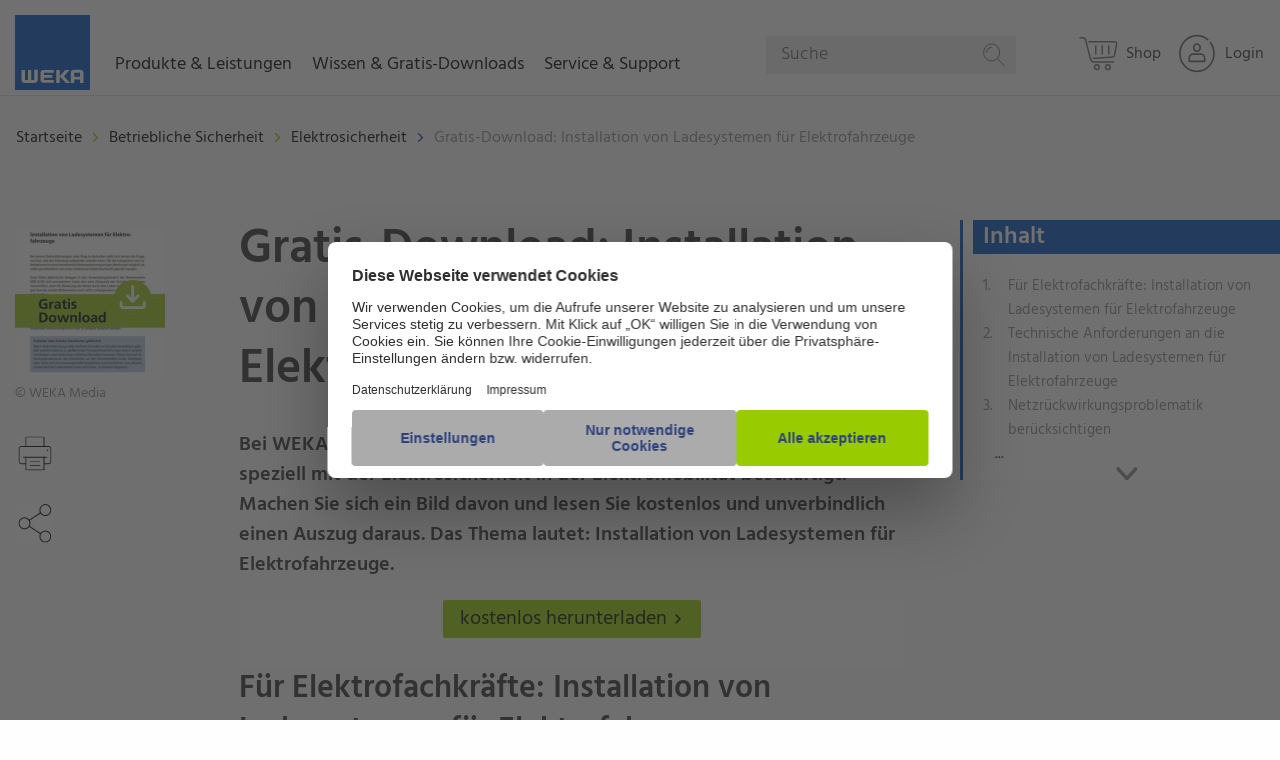

--- FILE ---
content_type: text/html; charset=UTF-8
request_url: https://www.weka.de/elektrosicherheit/gratis-download-installation-von-ladesystemen-fuer-elektrofahrzeuge-dl/
body_size: 17541
content:
<!doctype html>
<html class="no-js" lang="de">
<!-- the "no-js" class is for Modernizr. -->

<head  data-template-set="weka-two">

    <link rel="preconnect" href="//privacy-proxy.usercentrics.eu">
    <link rel="preload" href="//privacy-proxy.usercentrics.eu/latest/uc-block.bundle.js" as="script">
    <script id="usercentrics-cmp" src="https://web.cmp.usercentrics.eu/ui/loader.js" data-settings-id="UGN0t4d8" async></script>
    <script type="application/javascript" src="https://privacy-proxy.usercentrics.eu/latest/uc-block.bundle.js"></script>

    <!-- Always force latest IE rendering engine (even in intranet) -->
    <!--[if IE ]>
    <meta http-equiv="X-UA-Compatible" content="IE=edge">
    <![endif]-->

    <meta charset="UTF-8">

    <meta name="version" content="ww1202512180755">

    

    <!-- Seitengröße an Display anpassen -->
	    <meta name="viewport" content="width=device-width, initial-scale=1.0">
    <!-- Application-specific meta tags -->
		<link rel="icon" type="image/x-icon" href="/favicon.ico">
	<link rel="shortcut icon" type="image/png" sizes="48x48" href="/favicon.ico">
	<link rel="apple-touch-icon" href="https://www.weka.de/wp-content/themes/wekatwo/images/apple-touch-icon-precomposed.png?ver=ww1202512180755">
	<link rel="apple-touch-icon" sizes="57x57" href="https://www.weka.de/wp-content/themes/wekatwo/images/apple-touch-icon-57x57.png?ver=ww1202512180755">
	<link rel="apple-touch-icon" sizes="72x72" href="https://www.weka.de/wp-content/themes/wekatwo/images/apple-touch-icon-72x72.png?ver=ww1202512180755">
	<link rel="apple-touch-icon" sizes="76x76" href="https://www.weka.de/wp-content/themes/wekatwo/images/apple-touch-icon-76x76.png?ver=ww1202512180755">
	<link rel="apple-touch-icon" sizes="114x114" href="https://www.weka.de/wp-content/themes/wekatwo/images/apple-touch-icon-114x114.png?ver=ww1202512180755">
	<link rel="apple-touch-icon" sizes="120x120" href="https://www.weka.de/wp-content/themes/wekatwo/images/apple-touch-icon-120x120.png?ver=ww1202512180755">
	<link rel="apple-touch-icon" sizes="144x144" href="https://www.weka.de/wp-content/themes/wekatwo/images/apple-touch-icon-144x144.png?ver=ww1202512180755">
	<link rel="apple-touch-icon" sizes="152x152" href="https://www.weka.de/wp-content/themes/wekatwo/images/apple-touch-icon-152x152.png?ver=ww1202512180755">
	<meta name="msapplication-TileImage" content="https://www.weka.de/wp-content/themes/wekatwo/images/touchicon144transparent.png?ver=ww1202512180755">
	<meta name="msapplication-TileColor" content="#ffffff">
	<meta name="tdm-reservation" content="1">
	<meta name="tdm-policy" content="https://www.weka.de/agb/">
	<link rel="search" href="https://www.weka.de/opensearchdescription.xml" type="application/opensearchdescription+xml" title="WEKA">

	<meta name='robots' content='index, follow, max-image-preview:large, max-snippet:-1, max-video-preview:-1' />
<script src='https://www.weka.de/wp-content/themes/wekatwo/js/vendor.header.min.js'></script>
	<!-- This site is optimized with the Yoast SEO plugin v26.6 - https://yoast.com/wordpress/plugins/seo/ -->
	<title>Ladesysteme für E-Fahrzeuge ⚡ Gratis-Download</title>
	<meta name="description" content="Bei der Installation von Ladesystemen für Elektrofahrzeuge gibt es einiges zu beachten. → Das müssen Sie wissen!" />
	<link rel="canonical" href="https://www.weka.de/elektrosicherheit/gratis-download-installation-von-ladesystemen-fuer-elektrofahrzeuge-dl/" />
	<meta property="og:locale" content="de_DE" />
	<meta property="og:type" content="article" />
	<meta property="og:title" content="Ladesysteme für E-Fahrzeuge ⚡ Gratis-Download" />
	<meta property="og:description" content="Bei der Installation von Ladesystemen für Elektrofahrzeuge gibt es einiges zu beachten. → Das müssen Sie wissen!" />
	<meta property="og:url" content="https://www.weka.de/elektrosicherheit/gratis-download-installation-von-ladesystemen-fuer-elektrofahrzeuge-dl/" />
	<meta property="og:site_name" content="WEKA Media - Der Fachverlag für Ihren beruflichen Erfolg" />
	<meta property="article:modified_time" content="2024-08-02T13:04:33+00:00" />
	<meta property="og:image" content="https://www.weka.de/wp-content/uploads/2023/11/11-Installation-von-Ladesystemen.png" />
	<meta property="og:image:width" content="600" />
	<meta property="og:image:height" content="600" />
	<meta property="og:image:type" content="image/png" />
	<meta name="twitter:label1" content="Geschätzte Lesezeit" />
	<meta name="twitter:data1" content="3 Minuten" />
	<script type="application/ld+json" class="yoast-schema-graph">{"@context":"https://schema.org","@graph":[{"@type":"WebPage","@id":"https://www.weka.de/elektrosicherheit/gratis-download-installation-von-ladesystemen-fuer-elektrofahrzeuge-dl/","url":"https://www.weka.de/elektrosicherheit/gratis-download-installation-von-ladesystemen-fuer-elektrofahrzeuge-dl/","name":"Ladesysteme für E-Fahrzeuge ⚡ Gratis-Download","isPartOf":{"@id":"https://www.weka.de/#website"},"primaryImageOfPage":{"@id":"https://www.weka.de/elektrosicherheit/gratis-download-installation-von-ladesystemen-fuer-elektrofahrzeuge-dl/#primaryimage"},"image":{"@id":"https://www.weka.de/elektrosicherheit/gratis-download-installation-von-ladesystemen-fuer-elektrofahrzeuge-dl/#primaryimage"},"thumbnailUrl":"https://www.weka.de/wp-content/uploads/2023/11/11-Installation-von-Ladesystemen.png","datePublished":"2024-03-15T05:00:09+00:00","dateModified":"2024-08-02T13:04:33+00:00","description":"Bei der Installation von Ladesystemen für Elektrofahrzeuge gibt es einiges zu beachten. → Das müssen Sie wissen!","breadcrumb":{"@id":"https://www.weka.de/elektrosicherheit/gratis-download-installation-von-ladesystemen-fuer-elektrofahrzeuge-dl/#breadcrumb"},"inLanguage":"de","potentialAction":[{"@type":"ReadAction","target":["https://www.weka.de/elektrosicherheit/gratis-download-installation-von-ladesystemen-fuer-elektrofahrzeuge-dl/"]}]},{"@type":"ImageObject","inLanguage":"de","@id":"https://www.weka.de/elektrosicherheit/gratis-download-installation-von-ladesystemen-fuer-elektrofahrzeuge-dl/#primaryimage","url":"https://www.weka.de/wp-content/uploads/2023/11/11-Installation-von-Ladesystemen.png","contentUrl":"https://www.weka.de/wp-content/uploads/2023/11/11-Installation-von-Ladesystemen.png","width":600,"height":600,"caption":"Gratis-Leseprobe Installation von Ladesystemen für Elektrofahrzeuge"},{"@type":"BreadcrumbList","@id":"https://www.weka.de/elektrosicherheit/gratis-download-installation-von-ladesystemen-fuer-elektrofahrzeuge-dl/#breadcrumb","itemListElement":[{"@type":"ListItem","position":1,"name":"Home","item":"https://www.weka.de/"},{"@type":"ListItem","position":2,"name":"Downloads","item":"https://www.weka.de/download/"},{"@type":"ListItem","position":3,"name":"Gratis-Download: Installation von Ladesystemen für Elektrofahrzeuge"}]},{"@type":"WebSite","@id":"https://www.weka.de/#website","url":"https://www.weka.de/","name":"WEKA Media - Der Fachverlag für Ihren beruflichen Erfolg","description":"","potentialAction":[{"@type":"SearchAction","target":{"@type":"EntryPoint","urlTemplate":"https://www.weka.de/?s={search_term_string}"},"query-input":{"@type":"PropertyValueSpecification","valueRequired":true,"valueName":"search_term_string"}}],"inLanguage":"de"}]}</script>
	<!-- / Yoast SEO plugin. -->


<style id='wp-img-auto-sizes-contain-inline-css' type='text/css'>
img:is([sizes=auto i],[sizes^="auto," i]){contain-intrinsic-size:3000px 1500px}
/*# sourceURL=wp-img-auto-sizes-contain-inline-css */
</style>
<link rel='stylesheet' id='wp-block-library-css' href='https://www.weka.de/wp-includes/css/dist/block-library/style.min.css?ver=ww1202512180755'  media='all' />
<style id='wp-block-library-inline-css' type='text/css'>
/*wp_block_styles_on_demand_placeholder:696ea5180bfcd*/
/*# sourceURL=wp-block-library-inline-css */
</style>
<style id='classic-theme-styles-inline-css' type='text/css'>
/*! This file is auto-generated */
.wp-block-button__link{color:#fff;background-color:#32373c;border-radius:9999px;box-shadow:none;text-decoration:none;padding:calc(.667em + 2px) calc(1.333em + 2px);font-size:1.125em}.wp-block-file__button{background:#32373c;color:#fff;text-decoration:none}
/*# sourceURL=/wp-includes/css/classic-themes.min.css */
</style>
<link rel='stylesheet' id='wp-components-css' href='https://www.weka.de/wp-includes/css/dist/components/style.min.css?ver=ww1202512180755'  media='all' />
<link rel='stylesheet' id='wp-preferences-css' href='https://www.weka.de/wp-includes/css/dist/preferences/style.min.css?ver=ww1202512180755'  media='all' />
<link rel='stylesheet' id='wp-block-editor-css' href='https://www.weka.de/wp-includes/css/dist/block-editor/style.min.css?ver=ww1202512180755'  media='all' />
<link rel='stylesheet' id='popup-maker-block-library-style-css' href='https://www.weka.de/wp-content/plugins/popup-maker/dist/packages/block-library-style.css?ver=ww1202512180755'  media='all' />
<link rel='stylesheet' id='cpsh-shortcodes-css' href='https://www.weka.de/wp-content/plugins/column-shortcodes//assets/css/shortcodes.css?ver=ww1202512180755'  media='all' />
<link rel='stylesheet' id='contact-form-7-css' href='https://www.weka.de/wp-content/plugins/contact-form-7/includes/css/styles.css?ver=ww1202512180755'  media='all' />
<link rel='stylesheet' id='ez-toc-css' href='https://www.weka.de/wp-content/plugins/easy-table-of-contents/assets/css/screen.min.css?ver=ww1202512180755'  media='all' />
<style id='ez-toc-inline-css' type='text/css'>
div#ez-toc-container .ez-toc-title {font-size: 15px;}div#ez-toc-container .ez-toc-title {font-weight: 700;}div#ez-toc-container ul li , div#ez-toc-container ul li a {font-size: 15px;}div#ez-toc-container ul li , div#ez-toc-container ul li a {font-weight: 500;}div#ez-toc-container nav ul ul li {font-size: 14px;}div#ez-toc-container {background: #fff;border: 1px solid #bbc938;width: 100%;}div#ez-toc-container p.ez-toc-title , #ez-toc-container .ez_toc_custom_title_icon , #ez-toc-container .ez_toc_custom_toc_icon {color: #000000;}div#ez-toc-container ul.ez-toc-list a {color: #8d8d8d;}div#ez-toc-container ul.ez-toc-list a:hover {color: #bbc938;}div#ez-toc-container ul.ez-toc-list a:visited {color: #8d8d8d;}.ez-toc-counter nav ul li a::before {color: ;}.ez-toc-box-title {font-weight: bold; margin-bottom: 10px; text-align: center; text-transform: uppercase; letter-spacing: 1px; color: #666; padding-bottom: 5px;position:absolute;top:-4%;left:5%;background-color: inherit;transition: top 0.3s ease;}.ez-toc-box-title.toc-closed {top:-25%;}
.ez-toc-container-direction {direction: ltr;}.ez-toc-counter ul{counter-reset: item ;}.ez-toc-counter nav ul li a::before {content: counters(item, '.', decimal) '. ';display: inline-block;counter-increment: item;flex-grow: 0;flex-shrink: 0;margin-right: .2em; float: left; min-width: 22px;width: auto;}.ez-toc-widget-direction {direction: ltr;}.ez-toc-widget-container ul{counter-reset: item ;}.ez-toc-widget-container nav ul li a::before {content: counters(item, '.', decimal) '. ';display: inline-block;counter-increment: item;flex-grow: 0;flex-shrink: 0;margin-right: .2em; float: left; min-width: 22px;width: auto;}
/*# sourceURL=ez-toc-inline-css */
</style>
<link rel='stylesheet' id='digimob-foundation-stylesheet-css' href='https://www.weka.de/wp-content/themes/wekatwo/styles/app.css?ver=ww1202512180755'  media='all' />
<link rel='stylesheet' id='digimob-print-stylesheet-css' href='https://www.weka.de/wp-content/themes/wekatwo/styles/print.css?ver=ww1202512180755'  media='print' />
<link rel='stylesheet' id='tablepress-default-css' href='https://www.weka.de/wp-content/plugins/tablepress/css/build/default.css?ver=ww1202512180755'  media='all' />
<script  src="https://www.weka.de/wp-content/themes/wekatwo/js/vendor/jquery-3.6.0.min.js?ver=ww1202512180755" id="jquery-js"></script>
<script  src="https://www.weka.de/wp-content/themes/wekatwo/js/downloads-button.min.js?ver=ww1202512180755" id="downloads-button-js"></script>
        <script>
            wpsolr_globalError = [];
            window.onerror = function (msg, url, line, col, error) {
                wpsolr_globalError.push({msg: msg, url: url, line: line, error: error});
            };
        </script>
		    <script>(function (w, d, s, l, i) {
            w[l] = w[l] || [];
            w[l].push(
                {'gtm.start': new Date().getTime(), event: 'gtm.js'}
            );
            var f = d.getElementsByTagName(s)[0],
                j = d.createElement(s), dl = l != 'dataLayer' ? '&l=' + l : '';
            j.async = true;
            j.src =
                'https://www.googletagmanager.com/gtm.js?id=' + i + dl;
            f.parentNode.insertBefore(j, f);
        })(window, document, 'script', 'dataLayer', 'GTM-WGP73MK');</script>
	<style type="text/css">.recentcomments a{display:inline !important;padding:0 !important;margin:0 !important;}</style>			<script type="text/javascript">
			/* <![CDATA[ */
				var isc_front_data =
				{
					caption_position : 'center',
				}
			/* ]]> */
			</script>
			<style>
				.isc-source { position: relative; display: inline-block; line-height: initial; }
                .wp-block-cover .isc-source { position: static; }
								span.isc-source-text a { display: inline; color: #fff; }
			</style>
						<script type="text/javascript">
			/* <![CDATA[ */
				var isc_front_data =
				{
					caption_position : 'center',
				}
			/* ]]> */
			</script>
			<style>
				.isc-source { position: relative; display: inline-block; line-height: initial; }
                .wp-block-cover .isc-source { position: static; }
								span.isc-source-text a { display: inline; color: #fff; }
			</style>
			
    <script>
	window.emos3 = {
		stored: [],
		send: function(p){this.stored.push(p);}
	}

	var emospro = {};
    </script>
    <script>
        window.addEventListener("econdaAnalytics", function (e) {
                if ( e.detail && e.detail.event === "consent_status" ) {
                        if ( e.detail['econda Analytics'] === true ) {
                                try { window.emos3.send({'privacy_mode': 3}); window.emos3.send({'type': 'event', 'marker': 'www/emos_privacy/3'}); } catch (e) { console.error('Could not set econda privacy mode.') }
                        }
                        else {
                                try { if ( localStorage.getItem('emos_privacy') ) { window.emos3.send({'privacy_mode': 2}); window.emos3.send({'type': 'event', 'marker': 'www/emos_privacy/2'}); } } catch (e) { console.error('Could not set econda privacy mode.') }
                        }
                }
        });
    </script>
    <script src="/data/emos3.js?ver=ww1202512180755"></script>
    <script>
        var ajaxurl = 'https://www.weka.de/wp-admin/admin-ajax.php';
    </script>
    <script>
        // Picture element HTML5 shiv
        document.createElement( "picture" );
    </script>
</head>
<body class="wp-singular download-template-default single single-download postid-395767 wp-theme-wekatwo download-page colortheme-general-betrieblichesicherheit preload redesign-start">
    <noscript>
        <iframe src="https://www.googletagmanager.com/ns.html?id=GTM-WGP73MK"
                height="0" width="0" style="display:none;visibility:hidden"></iframe>
    </noscript>
	<nav class="main-menu">
	<div class="menu-row">
        <div class="small-12 columns" data-margin-top="0">
                <script>
        emospro.icampv = emospro.icampv || [];
        emospro.icampv.push(['navigation-shop/themenwelt/elektrosicherheit/download_395767']);
    </script>


    <a href="https://www.weka.de" class="weka-logo float-left show-for-large">
		<svg class="icon icon-weka weka-logo-svg" aria-hidden="true" role="img"><desc>WEKA</desc><use xlink:href="https://www.weka.de/wp-content/themes/wekatwo/svgs/svg-defs.svg#weka"></use></svg>        <span class="show-for-sr">WEKA Media - Der Fachverlag für Ihren beruflichen Erfolg</span>
    </a>

    <ul id="mainmenu" class="vertical menu root"
        data-wk-responsive-menu
        data-hover-delay="500"
        data-back-button='<li class="js-drilldown-back"><a>Zurück</a></li>'
        data-auto-height="true"
        data-animate-height="true">
        <li class="wk-menu">
            <a class="upper-menu" role="button" tabindex="0">Produkte & Leistungen
                <span class="wk-menu--chevron-right hide-for-large"><svg class="icon icon-chevron-right " aria-hidden="true" role="img"><use xlink:href="https://www.weka.de/wp-content/themes/wekatwo/svgs/svg-defs.svg#chevron-right"></use></svg></span>
                <span class="wk-menu--chevron-down hide-for-large"><svg class="icon icon-chevron-down " aria-hidden="true" role="img"><use xlink:href="https://www.weka.de/wp-content/themes/wekatwo/svgs/svg-defs.svg#chevron-down"></use></svg></span>
            </a>
            <ul class="vertical menu not-themes three-column wk-accordion-wrapper">
                <li>
                    <div class="desc">Lösungen</div>
                    <ul class="vertical menu" data-wk-menu-accordion>
                        <li><a class="ui-link" tabindex="0" href="https://shop.weka.de/lp/fachwissen?chorid=1000200&salesgroup=310" target="_blank" onclick="wekaEmos3send({rqtype: 'hiddenpi', marker: 'www/themenwelt/elektrosicherheit/download_395767/navigation/produkte-leistungen/lösungen/fachwissen', Target: ['Shop', 'Shop', 1, 's'], content: 'WekaWebWelt-->Shop'});"><span>Fachwissen</span><span class="wk-submenu--chevron-right hide-for-large"><svg class="icon icon-chevron-right " aria-hidden="true" role="img"><use xlink:href="https://www.weka.de/wp-content/themes/wekatwo/svgs/svg-defs.svg#chevron-right"></use></svg></span></a></li>
                        <li><a class="ui-link" tabindex="0" href="https://shop.weka.de/lp/softwareprodukte?chorid=1000200&salesgroup=310" target="_blank" onclick="wekaEmos3send({rqtype: 'hiddenpi', marker: 'www/themenwelt/elektrosicherheit/download_395767/navigation/produkte-leistungen/lösungen/software', Target: ['Shop', 'Shop', 1, 's'], content: 'WekaWebWelt-->Shop'});"><span>Software</span><span class="wk-submenu--chevron-right hide-for-large"><svg class="icon icon-chevron-right " aria-hidden="true" role="img"><use xlink:href="https://www.weka.de/wp-content/themes/wekatwo/svgs/svg-defs.svg#chevron-right"></use></svg></span></a></li>
                        <li><a class="ui-link" tabindex="0" href="https://shop.weka.de/lp/lernprodukte?chorid=1000200&salesgroup=310" target="_blank" onclick="wekaEmos3send({rqtype: 'hiddenpi', marker: 'www/themenwelt/elektrosicherheit/download_395767/navigation/produkte-leistungen/lösungen/e-learning', Target: ['Shop', 'Shop', 1, 's'], content: 'WekaWebWelt-->Shop'});"><span>Schulen & Unterweisen</span><span class="wk-submenu--chevron-right hide-for-large"><svg class="icon icon-chevron-right " aria-hidden="true" role="img"><use xlink:href="https://www.weka.de/wp-content/themes/wekatwo/svgs/svg-defs.svg#chevron-right"></use></svg></span></a></li>
                        <li><a class="ui-link" tabindex="0" href="https://www.weka-unternehmenskunden.de" target="_blank" onclick="wekaEmos3send({rqtype: 'hiddenpi', marker: 'www/themenwelt/elektrosicherheit/download_395767/navigation/produkte-leistungen/lösungen/individualberatung'});"><span>Individualberatung</span><span class="wk-submenu--chevron-right hide-for-large"><svg class="icon icon-chevron-right " aria-hidden="true" role="img"><use xlink:href="https://www.weka.de/wp-content/themes/wekatwo/svgs/svg-defs.svg#chevron-right"></use></svg></span></a></li>
                    </ul>
                </li>


                <li>
                    <div class="desc">Branchen</div>
                    <ul class="vertical menu" data-wk-menu-accordion>
                        <li><a class="ui-link" tabindex="0" href="https://shop.weka.de?chorid=1000200&salesgroup=310" onclick="wekaEmos3send({rqtype: 'hiddenpi', marker: 'www/themenwelt/elektrosicherheit/download_395767/navigation/produkte-leistungen/branchen/industrie-logistik', Target: ['Shop', 'Shop', 1, 's'], content: 'WekaWebWelt-->Shop'});"><span>Industrie & Logistik</span><span class="wk-submenu--chevron-right hide-for-large"><svg class="icon icon-chevron-right " aria-hidden="true" role="img"><use xlink:href="https://www.weka.de/wp-content/themes/wekatwo/svgs/svg-defs.svg#chevron-right"></use></svg></span></a></li>
                        <li><a class="ui-link" tabindex="0" href="https://shop.weka.de?chorid=1000200&salesgroup=310" onclick="wekaEmos3send({rqtype: 'hiddenpi', marker: 'www/themenwelt/elektrosicherheit/download_395767/navigation/produkte-leistungen/branchen/verwaltung-dienstleistung', Target: ['Shop', 'Shop', 1, 's'], content: 'WekaWebWelt-->Shop'});"><span>Verwaltung & Dienstleistung</span><span class="wk-submenu--chevron-right hide-for-large"><svg class="icon icon-chevron-right " aria-hidden="true" role="img"><use xlink:href="https://www.weka.de/wp-content/themes/wekatwo/svgs/svg-defs.svg#chevron-right"></use></svg></span></a></li>
                        <li><a class="ui-link" tabindex="0" href="https://shop.weka.de/bau-immobilien?chorid=1000200&salesgroup=310" onclick="wekaEmos3send({rqtype: 'hiddenpi', marker: 'www/themenwelt/elektrosicherheit/download_395767/navigation/produkte-leistungen/branchen/bau-handwerk', Target: ['Shop', 'Shop', 1, 's'], content: 'WekaWebWelt-->Shop'});"><span>Bau & Handwerk</span><span class="wk-submenu--chevron-right hide-for-large"><svg class="icon icon-chevron-right " aria-hidden="true" role="img"><use xlink:href="https://www.weka.de/wp-content/themes/wekatwo/svgs/svg-defs.svg#chevron-right"></use></svg></span></a></li>
                        <li><a class="ui-link" tabindex="0" href="https://shop.weka.de/kommunalverwaltung?chorid=1000200&salesgroup=310" onclick="wekaEmos3send({rqtype: 'hiddenpi', marker: 'www/themenwelt/elektrosicherheit/download_395767/navigation/produkte-leistungen/branchen/kommune-behörden', Target: ['Shop', 'Shop', 1, 's'], content: 'WekaWebWelt-->Shop'});"><span>Kommune & Behörden</span><span class="wk-submenu--chevron-right hide-for-large"><svg class="icon icon-chevron-right " aria-hidden="true" role="img"><use xlink:href="https://www.weka.de/wp-content/themes/wekatwo/svgs/svg-defs.svg#chevron-right"></use></svg></span></a></li>
                    </ul>
                </li>

                <li>
                <div class="desc">Themen</div>
                    <ul class="vertical menu" data-wk-menu-accordion>
                        <li><a class="ui-link" tabindex="0" href="https://shop.weka.de/arbeitsschutz?chorid=1000200&salesgroup=310" target="_blank" onclick="wekaEmos3send({rqtype: 'hiddenpi', marker: 'www/themenwelt/elektrosicherheit/download_395767/navigation/produkte-leistungen/themen/arbeitsschutz', Target: ['Shop', 'Shop', 1, 's'], content: 'WekaWebWelt-->Shop'});"><span>Arbeitsschutz</span><span class="wk-submenu--chevron-right hide-for-large"><svg class="icon icon-chevron-right " aria-hidden="true" role="img"><use xlink:href="https://www.weka.de/wp-content/themes/wekatwo/svgs/svg-defs.svg#chevron-right"></use></svg></span></a></li>
                        <li><a class="ui-link" tabindex="0" href="https://shop.weka.de/datenschutz?chorid=1000200&salesgroup=310" target="_blank"  onclick="wekaEmos3send({rqtype: 'hiddenpi', marker: 'www/themenwelt/elektrosicherheit/download_395767/navigation/produkte-leistungen/themen/datenschutz', Target: ['Shop', 'Shop', 1, 's'], content: 'WekaWebWelt-->Shop'});"><span>Datenschutz</span><span class="wk-submenu--chevron-right hide-for-large"><svg class="icon icon-chevron-right " aria-hidden="true" role="img"><use xlink:href="https://www.weka.de/wp-content/themes/wekatwo/svgs/svg-defs.svg#chevron-right"></use></svg></span></a></li>
                        <li><a class="ui-link" tabindex="0" href="https://shop.weka.de/elektrosicherheit?chorid=1000200&salesgroup=310" target="_blank"  onclick="wekaEmos3send({rqtype: 'hiddenpi', marker: 'www/themenwelt/elektrosicherheit/download_395767/navigation/produkte-leistungen/themen/elektrosicherheit', Target: ['Shop', 'Shop', 1, 's'], content: 'WekaWebWelt-->Shop'});"><span>Elektrosicherheit</span><span class="wk-submenu--chevron-right hide-for-large"><svg class="icon icon-chevron-right " aria-hidden="true" role="img"><use xlink:href="https://www.weka.de/wp-content/themes/wekatwo/svgs/svg-defs.svg#chevron-right"></use></svg></span></a></li>
                        <li><a class="ui-link" tabindex="0" href="https://shop.weka.de?chorid=1000200&salesgroup=310" target="_blank"  onclick="wekaEmos3send({rqtype: 'hiddenpi', marker: 'www/themenwelt/elektrosicherheit/download_395767/navigation/produkte-leistungen/themen/mehr', Target: ['Shop', 'Shop', 1, 's'], content: 'WekaWebWelt-->Shop'});"><span>Mehr…</span><span class="wk-submenu--chevron-right hide-for-large"><svg class="icon icon-chevron-right " aria-hidden="true" role="img"><use xlink:href="https://www.weka.de/wp-content/themes/wekatwo/svgs/svg-defs.svg#chevron-right"></use></svg></span></a></li>
                    </ul>
                </li>
            </ul>
        </li>

        <li class="wk-menu">
            <a class="upper-menu" role="button" tabindex="0">Wissen & Gratis-Downloads
                <span class="wk-menu--chevron-right hide-for-large"><svg class="icon icon-chevron-right " aria-hidden="true" role="img"><use xlink:href="https://www.weka.de/wp-content/themes/wekatwo/svgs/svg-defs.svg#chevron-right"></use></svg></span>
                <span class="wk-menu--chevron-down hide-for-large"><svg class="icon icon-chevron-down " aria-hidden="true" role="img"><use xlink:href="https://www.weka.de/wp-content/themes/wekatwo/svgs/svg-defs.svg#chevron-down"></use></svg></span>
            </a>
            <ul class="vertical menu not-themes two-column wk-accordion-wrapper">
                <li>
                    <ul class="vertical menu" data-wk-menu-accordion>
                        <li><a class="ui-link" tabindex="0" href="/arbeitsschutz-gefahrstoffe/" onclick="wekaEmos3send({rqtype: 'hiddenpi', marker: 'www/themenwelt/elektrosicherheit/download_395767/navigation/wissen-gratis-downloads/arbeitsschutz-gefahrstoffe'});"><span>Arbeitsschutz & Gefahrstoffe</span><span class="wk-submenu--chevron-right hide-for-large"><svg class="icon icon-chevron-right " aria-hidden="true" role="img"><use xlink:href="https://www.weka.de/wp-content/themes/wekatwo/svgs/svg-defs.svg#chevron-right"></use></svg></span></a></li>
                        <li><a class="ui-link" tabindex="0" href="/bau-immobilien/" onclick="wekaEmos3send({rqtype: 'hiddenpi', marker: 'www/themenwelt/elektrosicherheit/download_395767/navigation/wissen-gratis-downloads/bau-immobilien'});"><span>Bau & Immobilien</span><span class="wk-submenu--chevron-right hide-for-large"><svg class="icon icon-chevron-right " aria-hidden="true" role="img"><use xlink:href="https://www.weka.de/wp-content/themes/wekatwo/svgs/svg-defs.svg#chevron-right"></use></svg></span></a></li>
                        <li><a class="ui-link" tabindex="0" href="/betriebsrat-personalrat/" onclick="wekaEmos3send({rqtype: 'hiddenpi', marker: 'www/themenwelt/elektrosicherheit/download_395767/navigation/wissen-gratis-downloads/betriebsratpersonalrat'});"><span>Betriebsrat & Personalrat</span><span class="wk-submenu--chevron-right hide-for-large"><svg class="icon icon-chevron-right " aria-hidden="true" role="img"><use xlink:href="https://www.weka.de/wp-content/themes/wekatwo/svgs/svg-defs.svg#chevron-right"></use></svg></span></a></li>
                        <li><a class="ui-link" tabindex="0" href="/brandschutz/" onclick="wekaEmos3send({rqtype: 'hiddenpi', marker: 'www/themenwelt/elektrosicherheit/download_395767/navigation/wissen-gratis-downloads/brandschutz'});"><span>Brandschutz</span><span class="wk-submenu--chevron-right hide-for-large"><svg class="icon icon-chevron-right " aria-hidden="true" role="img"><use xlink:href="https://www.weka.de/wp-content/themes/wekatwo/svgs/svg-defs.svg#chevron-right"></use></svg></span></a></li>
                        <li><a class="ui-link" tabindex="0" href="/datenschutz/" onclick="wekaEmos3send({rqtype: 'hiddenpi', marker: 'www/themenwelt/elektrosicherheit/download_395767/navigation/wissen-gratis-downloads/datenschutz'});"><span>Datenschutz</span><span class="wk-submenu--chevron-right hide-for-large"><svg class="icon icon-chevron-right " aria-hidden="true" role="img"><use xlink:href="https://www.weka.de/wp-content/themes/wekatwo/svgs/svg-defs.svg#chevron-right"></use></svg></span></a></li>
                        <li><a class="ui-link" tabindex="0" href="/elektrosicherheit/" onclick="wekaEmos3send({rqtype: 'hiddenpi', marker: 'www/themenwelt/elektrosicherheit/download_395767/navigation/wissen-gratis-downloads/elektrosicherheit'});"><span>Elektrosicherheit</span><span class="wk-submenu--chevron-right hide-for-large"><svg class="icon icon-chevron-right " aria-hidden="true" role="img"><use xlink:href="https://www.weka.de/wp-content/themes/wekatwo/svgs/svg-defs.svg#chevron-right"></use></svg></span></a></li>
                    </ul>
                </li>

                <li>
                    <ul class="vertical menu" data-wk-menu-accordion>
                        <li><a class="ui-link" tabindex="0" href="/energie/" onclick="wekaEmos3send({rqtype: 'hiddenpi', marker: 'www/themenwelt/elektrosicherheit/download_395767/navigation/wissen-gratis-downloads/energie'});"><span>Energie</span><span class="wk-submenu--chevron-right hide-for-large"><svg class="icon icon-chevron-right " aria-hidden="true" role="img"><use xlink:href="https://www.weka.de/wp-content/themes/wekatwo/svgs/svg-defs.svg#chevron-right"></use></svg></span></a></li>
                        <li><a class="ui-link" tabindex="0" href="/kommunalverwaltung/" onclick="wekaEmos3send({rqtype: 'hiddenpi', marker: 'www/themenwelt/elektrosicherheit/download_395767/navigation/wissen-gratis-downloads/kommunalverwaltung'});"><span>Kommunalverwaltung </span><span class="wk-submenu--chevron-right hide-for-large"><svg class="icon icon-chevron-right " aria-hidden="true" role="img"><use xlink:href="https://www.weka.de/wp-content/themes/wekatwo/svgs/svg-defs.svg#chevron-right"></use></svg></span></a></li>
                        <li><a class="ui-link" tabindex="0" href="/management-assistenz/" onclick="wekaEmos3send({rqtype: 'hiddenpi', marker: 'www/themenwelt/elektrosicherheit/download_395767/navigation/wissen-gratis-downloads/management-assistenz'});"><span>Management & Assistenz</span><span class="wk-submenu--chevron-right hide-for-large"><svg class="icon icon-chevron-right " aria-hidden="true" role="img"><use xlink:href="https://www.weka.de/wp-content/themes/wekatwo/svgs/svg-defs.svg#chevron-right"></use></svg></span></a></li>
                        <li><a class="ui-link" tabindex="0" href="/produktsicherheit/" onclick="wekaEmos3send({rqtype: 'hiddenpi', marker: 'www/themenwelt/elektrosicherheit/download_395767/navigation/wissen-gratis-downloads/produktsicherheit'});"><span>Produktsicherheit </span><span class="wk-submenu--chevron-right hide-for-large"><svg class="icon icon-chevron-right " aria-hidden="true" role="img"><use xlink:href="https://www.weka.de/wp-content/themes/wekatwo/svgs/svg-defs.svg#chevron-right"></use></svg></span></a></li>
                        <li><a class="ui-link" tabindex="0" href="/qualitaetsmanagement/" onclick="wekaEmos3send({rqtype: 'hiddenpi', marker: 'www/themenwelt/elektrosicherheit/download_395767/navigation/wissen-gratis-downloads/qualitätsmanagement'});"><span>Qualitätsmanagement </span><span class="wk-submenu--chevron-right hide-for-large"><svg class="icon icon-chevron-right " aria-hidden="true" role="img"><use xlink:href="https://www.weka.de/wp-content/themes/wekatwo/svgs/svg-defs.svg#chevron-right"></use></svg></span></a></li>
                        <li><a class="ui-link" tabindex="0" href="/umweltschutz-gefahrgut/" onclick="wekaEmos3send({rqtype: 'hiddenpi', marker: 'www/themenwelt/elektrosicherheit/download_395767/navigation/wissen-gratis-downloads/umweltschutz-gefahrgut'});"><span>Umweltschutz & Gefahrgut</span><span class="wk-submenu--chevron-right hide-for-large"><svg class="icon icon-chevron-right " aria-hidden="true" role="img"><use xlink:href="https://www.weka.de/wp-content/themes/wekatwo/svgs/svg-defs.svg#chevron-right"></use></svg></span></a></li>
                    </ul>
                </li>
            </ul>
        </li>

        <li class="wk-menu">
            <a class="upper-menu" role="button" tabindex="0">Service & Support
                <span class="wk-menu--chevron-right hide-for-large"><svg class="icon icon-chevron-right " aria-hidden="true" role="img"><use xlink:href="https://www.weka.de/wp-content/themes/wekatwo/svgs/svg-defs.svg#chevron-right"></use></svg></span>
                <span class="wk-menu--chevron-down hide-for-large"><svg class="icon icon-chevron-down " aria-hidden="true" role="img"><use xlink:href="https://www.weka.de/wp-content/themes/wekatwo/svgs/svg-defs.svg#chevron-down"></use></svg></span>
            </a>
            <ul class="vertical menu not-themes one-column wk-accordion-wrapper">
                <li>
                    <ul class="vertical menu" data-wk-menu-accordion>
                        <li><a class="ui-link" tabindex="0" href="/kundenservice/" onclick="wekaEmos3send({rqtype: 'hiddenpi', marker: 'www/themenwelt/elektrosicherheit/download_395767/navigation/service-support/kundenservice'});"><span>Kundenservice</span><span class="wk-submenu--chevron-right hide-for-large"><svg class="icon icon-chevron-right " aria-hidden="true" role="img"><use xlink:href="https://www.weka.de/wp-content/themes/wekatwo/svgs/svg-defs.svg#chevron-right"></use></svg></span></a></li>
                        <li><a class="ui-link" tabindex="0" href="/technischer-support/" onclick="wekaEmos3send({rqtype: 'hiddenpi', marker: 'www/themenwelt/elektrosicherheit/download_395767/navigation/service-support/technischer-support'});"><span>Technischer Support</span><span class="wk-submenu--chevron-right hide-for-large"><svg class="icon icon-chevron-right " aria-hidden="true" role="img"><use xlink:href="https://www.weka.de/wp-content/themes/wekatwo/svgs/svg-defs.svg#chevron-right"></use></svg></span></a></li>
                        <li><a class="ui-link" tabindex="0" href="/faq/" onclick="wekaEmos3send({rqtype: 'hiddenpi', marker: 'www/themenwelt/elektrosicherheit/download_395767/navigation/service-support/faq'});"><span>FAQ</span><span class="wk-submenu--chevron-right hide-for-large"><svg class="icon icon-chevron-right " aria-hidden="true" role="img"><use xlink:href="https://www.weka.de/wp-content/themes/wekatwo/svgs/svg-defs.svg#chevron-right"></use></svg></span></a></li>
                        <li><a class="ui-link" tabindex="0" href="/download/" onclick="wekaEmos3send({rqtype: 'hiddenpi', marker: 'www/themenwelt/elektrosicherheit/download_395767/navigation/service-support/download'});"><span>Gratis-Downloads</span><span class="wk-submenu--chevron-right hide-for-large"><svg class="icon icon-chevron-right " aria-hidden="true" role="img"><use xlink:href="https://www.weka.de/wp-content/themes/wekatwo/svgs/svg-defs.svg#chevron-right"></use></svg></span></a></li>
                    </ul>
                </li>
            </ul>
        </li>

        <li class="wk-menu hide-for-large">
            <a class="upper-menu" tabindex="0">Über WEKA Media
                <span class="wk-menu--chevron-right hide-for-large"><svg class="icon icon-chevron-right " aria-hidden="true" role="img"><use xlink:href="https://www.weka.de/wp-content/themes/wekatwo/svgs/svg-defs.svg#chevron-right"></use></svg></span>
                <span class="wk-menu--chevron-down hide-for-large"><svg class="icon icon-chevron-down " aria-hidden="true" role="img"><use xlink:href="https://www.weka.de/wp-content/themes/wekatwo/svgs/svg-defs.svg#chevron-down"></use></svg></span>
            </a>
            <ul class="vertical menu not-themes wk-accordion-wrapper">
                <li>
                    <ul class="vertical menu" data-wk-menu-accordion>
                        <li><a class="ui-link" tabindex="0" href="/ueber-weka/unternehmensbeschreibung/" onclick="wekaEmos3send({rqtype: 'hiddenpi', marker: 'www/themenwelt/elektrosicherheit/download_395767/navigation/ueber-weka/unternehmensbeschreibung'});"><span>Unternehmensbeschreibung</span><span class="wk-submenu--chevron-right hide-for-large"><svg class="icon icon-chevron-right " aria-hidden="true" role="img"><use xlink:href="https://www.weka.de/wp-content/themes/wekatwo/svgs/svg-defs.svg#chevron-right"></use></svg></span></a></li>
                        <li><a class="ui-link" tabindex="0" href="/ueber-weka/geschichte/" onclick="wekaEmos3send({rqtype: 'hiddenpi', marker: 'www/themenwelt/elektrosicherheit/download_395767/navigation/ueber-weka/geschichte'});"><span>Geschichte</span><span class="wk-submenu--chevron-right hide-for-large"><svg class="icon icon-chevron-right " aria-hidden="true" role="img"><use xlink:href="https://www.weka.de/wp-content/themes/wekatwo/svgs/svg-defs.svg#chevron-right"></use></svg></span></a></li>
                        <li><a class="ui-link" tabindex="0" href="/ueber-weka/produkte-services/" onclick="wekaEmos3send({rqtype: 'hiddenpi', marker: 'www/themenwelt/elektrosicherheit/download_395767/navigation/ueber-weka/produkte-services'});"><span>Produkte & Services</span><span class="wk-submenu--chevron-right hide-for-large"><svg class="icon icon-chevron-right " aria-hidden="true" role="img"><use xlink:href="https://www.weka.de/wp-content/themes/wekatwo/svgs/svg-defs.svg#chevron-right"></use></svg></span></a></li>
                        <li><a class="ui-link" tabindex="0" href="/ueber-weka/umwelt-soziales/" onclick="wekaEmos3send({rqtype: 'hiddenpi', marker: 'www/themenwelt/elektrosicherheit/download_395767/navigation/ueber-weka/umwelt-soziales'});"><span>Umwelt & Soziales</span><span class="wk-submenu--chevron-right hide-for-large"><svg class="icon icon-chevron-right " aria-hidden="true" role="img"><use xlink:href="https://www.weka.de/wp-content/themes/wekatwo/svgs/svg-defs.svg#chevron-right"></use></svg></span></a></li>
                        <li><a class="ui-link" tabindex="0" href="https://jobs.weka.de/hcm/jobexchange/showJobOfferList.do" target="_blank" onclick="wekaEmos3send({rqtype: 'hiddenpi', marker: 'www/themenwelt/elektrosicherheit/download_395767/navigation/ueber-weka/karriere'});"><span>Karriere</span><span class="wk-submenu--chevron-right hide-for-large"><svg class="icon icon-chevron-right " aria-hidden="true" role="img"><use xlink:href="https://www.weka.de/wp-content/themes/wekatwo/svgs/svg-defs.svg#chevron-right"></use></svg></span></a></li>
                        <li><a class="ui-link" tabindex="0" href="/presse/pressestelle/" onclick="wekaEmos3send({rqtype: 'hiddenpi', marker: 'www/themenwelt/elektrosicherheit/download_395767/navigation/ueber-weka/presse'});"><span>Presse</span><span class="wk-submenu--chevron-right hide-for-large"><svg class="icon icon-chevron-right " aria-hidden="true" role="img"><use xlink:href="https://www.weka.de/wp-content/themes/wekatwo/svgs/svg-defs.svg#chevron-right"></use></svg></span></a></li>
                    </ul>
                </li>
            </ul>
        </li>

        <li class="wk-menu-newsletter hide-for-large">
            <a class="upper-menu" tabindex="0" href="/newsletter-anmelden/" onclick="wekaEmos3send({rqtype: 'hiddenpi', marker: 'www/themenwelt/elektrosicherheit/download_395767/navigation/newsletter-anmelden'});">Newsletter
                <span class="wk-menu--chevron-right hide-for-large"></span>
            </a>
        </li>
    </ul>


    <a id="menu-close-search" class="button small weka" data-close-search="#searchWrapper .search_que">
        <div class="menu-icon">
            <span>&nbsp;</span>
            <span>&nbsp;</span>
            <span>&nbsp;</span>
        </div>
        Menü
		<svg class="icon secondary icon-arrow-double-right " aria-hidden="true" role="img"><use xlink:href="https://www.weka.de/wp-content/themes/wekatwo/svgs/svg-defs.svg#arrow-double-right"></use></svg>    </a>

    <div class="small-12 column meta">
        <div class="row right-menu">
            <div id="search-wrapper-large" class="show-for-large">
				
<form data-search-form action="https://www.weka.de/suche/" method="GET">
	<input type="hidden" value="wdm_return_solr_rows" class="path_to_fold">
		<input type="hidden" value="" class="search_opt">

	<input type="hidden" class="ajax_nonce" value="632be0bb7c">
	<input type="hidden" class="suggestion_uuid" value="013364EB7343E00B6C6E16D8E2261461">
	<div class="form-group autocomplete-anchor small-12">
		<input type="text" name="search-phrase" class="search_que form-control search-field font-size-200 sfl1" value="" autocomplete="off" placeholder="Suche">
		<button class="button search-button" data-suche type="submit" onclick="wekaEmos3send({rqtype: 'hiddenpi', marker: 'www/suche/themenwelt/elektrosicherheit/download_395767'});"><svg class="icon icon-Iconmagnifier-white " aria-hidden="true" role="img"><use xlink:href="https://www.weka.de/wp-content/themes/wekatwo/svgs/svg-defs.svg#Iconmagnifier-white"></use></svg><svg class="icon icon-Iconmagnifier " aria-hidden="true" role="img"><use xlink:href="https://www.weka.de/wp-content/themes/wekatwo/svgs/svg-defs.svg#Iconmagnifier"></use></svg><span class="show-for-sr">Suchen</span><a class="mini-search" href="/suche/?search-phrase="><svg class="icon icon-Iconmagnifier " aria-hidden="true" role="img"><use xlink:href="https://www.weka.de/wp-content/themes/wekatwo/svgs/svg-defs.svg#Iconmagnifier"></use></svg></a></button>
		<button class="button cta search-button-close" data-close-search><svg class="icon icon-cross " aria-hidden="true" role="img"><use xlink:href="https://www.weka.de/wp-content/themes/wekatwo/svgs/svg-defs.svg#cross"></use></svg><span class="show-for-sr">Suche schließen</span></button>
		<button class="button cta search-page-button search-button" data-suche type="submit"><svg class="icon icon-search " aria-hidden="true" role="img"><use xlink:href="https://www.weka.de/wp-content/themes/wekatwo/svgs/svg-defs.svg#search"></use></svg><span class="show-for-sr">Suchen</span></button>
	</div>
</form>
            </div>

            <div class="menu-shop show-for-large">
                <a href="https://shop.weka.de?chorid=1000200&salesgroup=310"
                   title="Zum WEKA-Shop"
                   class="shop click-to-shop"
                   target="_blank"
                   data-shop-header
                   onclick="wekaEmos3send({'type': 'event', 'icampc': ['navigation-shop/themenwelt/elektrosicherheit/download_395767']}); wekaEmos3send({rqtype: 'hiddenpi', marker: 'www/themenwelt/elektrosicherheit/download_395767/navigation/shop', Target: ['Shop', 'Shop', 1, 's'], content: 'WekaWebWelt-->Shop'});">
                    <svg class="icon icon-cart" aria-label="Zum WEKA-Shop" width="26" height="23" viewBox="0 0 26 23" fill="none" xmlns="http://www.w3.org/2000/svg">
                        <path id="cart" d="M9.57782 14.744L22.2965 13.8883C22.9973 13.8411 23.5759 13.3195 23.7035 12.622L25.097 4.93878C25.2097 4.31274 24.7344 3.73583 24.1042 3.73583H6.57505M0.667191 1H2.47348C3.4717 1 4.34359 1.68255 4.46718 2.65912L7.73617 15.4841C8.10965 16.4606 8.98156 17.1433 9.97977 17.1433H23.0068M15.5671 6.28927V11.7674M19.898 6.28927V11.7674M11.2361 6.28927V11.7674M13.4471 20.5892C13.4471 21.4597 12.749 22.1654 11.8866 22.1654C11.0256 22.1654 10.3261 21.4597 10.3261 20.5892C10.3261 19.7185 11.0256 19.0129 11.8866 19.0129C12.749 19.0129 13.4471 19.7185 13.4471 20.5892ZM20.808 20.5892C20.808 21.4597 20.11 22.1654 19.2476 22.1654C18.3865 22.1654 17.6884 21.4597 17.6884 20.5892C17.6884 19.7185 18.3865 19.0129 19.2476 19.0129C20.11 19.0129 20.808 19.7185 20.808 20.5892Z" stroke="#707070" stroke-miterlimit="2" stroke-linecap="round" stroke-linejoin="round"/>
                    </svg>
                    <span>Shop</span>
                </a>
            </div>

            <div id="loginbereich" class="login-wrapper">
                <div class="login-title show-for-large" id="login-desktop">
					<a class="login-link" tabindex="0">
                    <svg class="icon secondary icon-login" aria-label="Login" width="23" height="24" viewBox="0 0 23 24" fill="none" xmlns="http://www.w3.org/2000/svg">
                        <path id="Login" d="M19.4643 5.29892C20.8264 7.15405 21.6343 9.47892 21.6343 12C21.6343 18.0756 16.9418 23 11.1524 23C5.3629 23 0.670362 18.0756 0.670362 12C0.670362 5.92443 5.3629 1 11.1524 1C13.642 1 15.9299 1.91092 17.7283 3.43427M9.16701 8.4247C9.16701 9.66848 10.0566 10.6765 11.1524 10.6765C12.2493 10.6765 13.1388 9.66848 13.1388 8.4247C13.1388 7.18105 12.2493 6.17297 11.1524 6.17297C10.0566 6.17297 9.16701 7.18105 9.16701 8.4247ZM6.45301 14.7085V16.8757H15.8528V14.7085C15.8528 13.4211 14.8579 12.3773 13.6317 12.3773H8.67404C7.4468 12.3773 6.45301 13.4211 6.45301 14.7085Z" stroke="#5E5E5E" stroke-miterlimit="2" stroke-linecap="round" stroke-linejoin="round"/>
                    </svg>
                    <span>Login</span></a>
                </div>
                <div class="login-title hide-for-large">
					<svg class="icon secondary icon-login-white " aria-hidden="true" role="img"><use xlink:href="https://www.weka.de/wp-content/themes/wekatwo/svgs/svg-defs.svg#login-white"></use></svg>                    <span>Login</span>
                </div>
                <div class="bottom small" data-dropdown data-close-on-click="true">
                    <div class="login-text">Ihre Online-Produkte bei WEKA Media. Direkter Zugriff auf
                        all Ihre Fachinformationen und die Rechtsdatenbank.
                    </div>
                    <a href="https://www.weka-business-portal.de" class="button cta ph__button" target="_blank"
                        onclick="wekaEmos3send({rqtype: 'hiddenpi', Target: ['Login', 'WBP', 0, 's']});">
                        Zum WEKA Business Portal
                    </a>
                    <hr/>
                    <div class="login-text">Ihr Kundenkonto bei WEKA Media. Ansehen und Ändern offener
                        Bestellungen sowie Verwaltung Ihrer Einstellungen.
                    </div>
                    <a href="https://www.weka-business-portal.de/meinkonto/" class="button cta ph__button"
                       target="_blank"
                       onclick="wekaEmos3send({rqtype: 'hiddenpi', Target: ['Login', 'Mein Konto', 0, 's']});">
                        Zu "Mein Konto"
                    </a>
                </div>
            </div>
        </div>
    </div>
        </div>
    </div>
</nav>

<div class="hide-for-large row hide-for-print" id="searchWrapper">
	
<form data-search-form action="https://www.weka.de/suche/" method="GET">
	<input type="hidden" value="wdm_return_solr_rows" class="path_to_fold">
		<input type="hidden" value="" class="search_opt">

	<input type="hidden" class="ajax_nonce" value="632be0bb7c">
	<input type="hidden" class="suggestion_uuid" value="013364EB7343E00B6C6E16D8E2261461">
	<div class="form-group autocomplete-anchor small-12">
		<input type="text" name="search-phrase" class="search_que form-control search-field font-size-200 sfl1" value="" autocomplete="off" placeholder="Suche">
		<button class="button search-button" data-suche type="submit" onclick="wekaEmos3send({rqtype: 'hiddenpi', marker: 'www/suche/themenwelt/elektrosicherheit/download_395767'});"><svg class="icon icon-Iconmagnifier-white " aria-hidden="true" role="img"><use xlink:href="https://www.weka.de/wp-content/themes/wekatwo/svgs/svg-defs.svg#Iconmagnifier-white"></use></svg><svg class="icon icon-Iconmagnifier " aria-hidden="true" role="img"><use xlink:href="https://www.weka.de/wp-content/themes/wekatwo/svgs/svg-defs.svg#Iconmagnifier"></use></svg><span class="show-for-sr">Suchen</span><a class="mini-search" href="/suche/?search-phrase="><svg class="icon icon-Iconmagnifier " aria-hidden="true" role="img"><use xlink:href="https://www.weka.de/wp-content/themes/wekatwo/svgs/svg-defs.svg#Iconmagnifier"></use></svg></a></button>
		<button class="button cta search-button-close" data-close-search><svg class="icon icon-cross " aria-hidden="true" role="img"><use xlink:href="https://www.weka.de/wp-content/themes/wekatwo/svgs/svg-defs.svg#cross"></use></svg><span class="show-for-sr">Suche schließen</span></button>
		<button class="button cta search-page-button search-button" data-suche type="submit"><svg class="icon icon-search " aria-hidden="true" role="img"><use xlink:href="https://www.weka.de/wp-content/themes/wekatwo/svgs/svg-defs.svg#search"></use></svg><span class="show-for-sr">Suchen</span></button>
	</div>
</form>
</div>

<!-- Title bar : small and medium only -->
<div class="title-bar hide-for-large">
    <div class="title-bar-left">
        <a href="https://www.weka.de" class="weka-logo title-bar-title">
			<svg class="icon icon-weka weka-logo-svg" aria-hidden="true" role="img"><desc>WEKA</desc><use xlink:href="https://www.weka.de/wp-content/themes/wekatwo/svgs/svg-defs.svg#weka"></use></svg>            <span class="show-for-sr">WEKA Media - Der Fachverlag für Ihren beruflichen Erfolg</span>
        </a>
    </div>
    <div class="title-bar-right">
        <a class="title-bar-icon" href="https://shop.weka.de?chorid=1000200&salesgroup=310"
            title="Zum WEKA-Shop"
            target="_blank"
            data-shop-header
            onclick="wekaEmos3send({'type': 'event', 'icampc': ['navigation-shop/themenwelt/elektrosicherheit/download_395767']}); wekaEmos3send({rqtype: 'hiddenpi', marker: 'www/themenwelt/elektrosicherheit/download_395767/navigation/shop', Target: ['Shop', 'Shop', 1, 's'], content: 'WekaWebWelt-->Shop'});">
            <svg class="icon icon-cart " aria-hidden="true" role="img"><use xlink:href="https://www.weka.de/wp-content/themes/wekatwo/svgs/svg-defs.svg#cart"></use></svg>            <span>Shop</span>
        </a>
        <a class="title-bar-icon" href="tel:00498233234000">
			<svg class="icon icon-service " aria-hidden="true" role="img"><use xlink:href="https://www.weka.de/wp-content/themes/wekatwo/svgs/svg-defs.svg#service"></use></svg>            <span>Kontakt</span>
        </a>
        <button class="title-bar-icon fill" type="button" id="loginbereich-button">
            <svg class="icon icon-login " aria-hidden="true" role="img"><use xlink:href="https://www.weka.de/wp-content/themes/wekatwo/svgs/svg-defs.svg#login"></use></svg>            <span>Login</span>
        </button>
        <button id="search-button" class="title-bar-icon" data-open="searchWrapper" onclick="wekaEmos3send({rqtype: 'hiddenpi', marker: 'www/suche/themenwelt/elektrosicherheit/download_395767'});">
			<svg class="icon icon-Iconmagnifier " aria-hidden="true" role="img"><use xlink:href="https://www.weka.de/wp-content/themes/wekatwo/svgs/svg-defs.svg#Iconmagnifier"></use></svg>            <span>Suche</span>
        </button>
        <button id="burger-menu" class="menu-icon" type="button">
            <span>&nbsp;</span>
            <span>&nbsp;</span>
            <span>&nbsp;</span>
        </button>
    </div>
</div>

<div>
    <main id="content">

        <div class="row">
			<svg class="icon icon-weka show-for-print weka-print-logo weka-logo-svg" aria-hidden="true" role="img"><desc>WEKA</desc><use xlink:href="https://www.weka.de/wp-content/themes/wekatwo/svgs/svg-defs.svg#weka"></use></svg>        </div>

		
<div class="row expanded bg-section">
	<div class="row">
		<div class="breadcrumbs small-12 columns">
			<span>
				<a href="/" title="Zur WEKA Startseite">Startseite</a>
			</span>
																		<span>
							<svg class="icon icon-arrow-right " aria-hidden="true" role="img"><use xlink:href="https://www.weka.de/wp-content/themes/wekatwo/svgs/svg-defs.svg#arrow-right"></use></svg>							<a href="/betriebliche-sicherheit/" title="Zur Themenwelt Betriebliche Sicherheit wechseln">
								Betriebliche Sicherheit							</a>
						</span>
																				<span>
							<svg class="icon icon-arrow-right " aria-hidden="true" role="img"><use xlink:href="https://www.weka.de/wp-content/themes/wekatwo/svgs/svg-defs.svg#arrow-right"></use></svg>							<a href="/elektrosicherheit/" title="Zur Themenwelt Elektrosicherheit wechseln">
								Elektrosicherheit							</a>
						</span>
																		<span class="active">
				<svg class="icon icon-arrow-right " aria-hidden="true" role="img"><use xlink:href="https://www.weka.de/wp-content/themes/wekatwo/svgs/svg-defs.svg#arrow-right"></use></svg>				

									Gratis-Download: Installation von Ladesystemen für Elektrofahrzeuge
							</span>

		</div>
	</div>
</div>


<div class="row columns">
	<div class="row">

		<article class="small-12 large-9 columns post-content">
		
			
			<div class="social-sidebar" data-sticky-container>
				<div class="social-sidebar-container" data-sticky data-top-anchor="sidebar" data-btm-anchor="anchorStickyDLInfo" style="width:100%" data-margin-top="8" data-sticky-on="large">
										<a href="#anchorStickyDLInfo">
						<figure class="download-image hide-for-small-only">
							<img width="150" height="150" src="https://www.weka.de/wp-content/uploads/2023/11/11-Installation-von-Ladesystemen-150x150.png.webp" class="attachment-artikel_teaser_s size-artikel_teaser_s wp-post-image" alt="Gratis-Leseprobe Installation von Ladesystemen für Elektrofahrzeuge" title="Gratis-Download: Installation von Ladesystemen für Elektrofahrzeuge" decoding="async" srcset="https://www.weka.de/wp-content/uploads/2023/11/11-Installation-von-Ladesystemen-150x150.png.webp 150w, https://www.weka.de/wp-content/uploads/2023/11/11-Installation-von-Ladesystemen-300x300.png.webp 300w, https://www.weka.de/wp-content/uploads/2023/11/11-Installation-von-Ladesystemen-375x375.png.webp 375w, https://www.weka.de/wp-content/uploads/2023/11/11-Installation-von-Ladesystemen-360x360.png.webp 360w, https://www.weka.de/wp-content/uploads/2023/11/11-Installation-von-Ladesystemen-180x180.png.webp 180w, https://www.weka.de/wp-content/uploads/2023/11/11-Installation-von-Ladesystemen-75x75.png.webp 75w, https://www.weka.de/wp-content/uploads/2023/11/11-Installation-von-Ladesystemen-120x120.png.webp 120w, https://www.weka.de/wp-content/uploads/2023/11/11-Installation-von-Ladesystemen.png.webp 600w" sizes="(max-width: 300px) 100vw, 300px" />							<figcaption class="image-copyright font-color-navigation font-size-200">© WEKA Media</figcaption>						</figure>
					</a>
								<div class="row newsletter-share-print-box">
					<div class="show-for-medium pr-col newsletter-share-print-box__left" onclick="wekaEmos3send({rqtype: 'hiddenpi', marker: 'www/download_drucken/gratis-download-installation-von-ladesystemen-fuer-elektrofahrzeuge_395767'});return printCurrentDocument();">
						<div class="icon-social icon-social--print-share icon-social--print">
						</div>
					</div>
					<div class="pr-col newsletter-share-print-box__left">
						<div data-toggle="popover">
							<div class="icon-social icon-social--print-share icon-social--share">
							</div>
						</div>
						<div class="dropdown-pane top" id="popover" data-dropdown data-v-offset="10" data-auto-focus="true">
							<div class="social-media-box-container">
	<ul class="social-media-box menu">
		<li>
			<a href="https://www.facebook.com/share.php?u=https://www.weka.de/elektrosicherheit/gratis-download-installation-von-ladesystemen-fuer-elektrofahrzeuge-dl/" target="_blank" class="social-link icon-social icon-social--responsive icon-social--facebook">
				<svg class="icon icon-social-facebook icon-social__icon icon-social__icon--responsive icon-social__icon--links" aria-hidden="true" role="img" viewbox="0 0 16 16"><desc>Facebook</desc><use xlink:href="https://www.weka.de/wp-content/themes/wekatwo/svgs/svg-defs.svg#social-facebook"></use></svg>			</a>
		</li>
		<li>
					<a href="https://www.linkedin.com/shareArticle?url=https://www.weka.de/elektrosicherheit/gratis-download-installation-von-ladesystemen-fuer-elektrofahrzeuge-dl/" onclick="window.open('https://www.linkedin.com/shareArticle?url=https://www.weka.de/elektrosicherheit/gratis-download-installation-von-ladesystemen-fuer-elektrofahrzeuge-dl',
                         'newwindow',
                         'width=500,height=500');
              return false;" class="social-link icon-social icon-social--responsive icon-social--linkedin" target="_blank">
				<svg class="icon icon-social-linkedin icon-social__icon icon-social__icon--responsive icon-social__icon--links" aria-hidden="true" role="img" viewbox="0 0 16 16"><desc>LinkedIn</desc><use xlink:href="https://www.weka.de/wp-content/themes/wekatwo/svgs/svg-defs.svg#social-linkedin"></use></svg>			</a>
		</li>
		<li>
			<a href="mailto:%20?subject=Gratis-Download%3A%20Installation%20von%20Ladesystemen%20f%C3%BCr%20Elektrofahrzeuge&body=https%3A%2F%2Fwww.weka.de%2Felektrosicherheit%2Fgratis-download-installation-von-ladesystemen-fuer-elektrofahrzeuge-dl" class="social-link icon-social icon-social--responsive icon-social--mail">
				<svg class="icon icon-social-mail icon-social__icon icon-social__icon--responsive icon-social__icon--links" aria-hidden="true" role="img" viewbox="0 0 16 16"><desc>Mail</desc><use xlink:href="https://www.weka.de/wp-content/themes/wekatwo/svgs/svg-defs.svg#social-mail"></use></svg>			</a>
		</li>
	</ul>
</div>
						</div>
					</div>
				</div>
				</div>
			</div>

				<div class="row download-content page-content">

					<div class="small-12 columns">

						
                        <h1 class="title">Gratis-Download: Installation von Ladesystemen für Elektrofahrzeuge</h1>

                        <div class="row download-wrapper">
																			<div class="small-4 columns show-for-small-only">
								<figure class="download-image">
									<img width="150" height="150" src="https://www.weka.de/wp-content/uploads/2023/11/11-Installation-von-Ladesystemen-150x150.png.webp" class="attachment-artikel_teaser_s size-artikel_teaser_s wp-post-image" alt="Gratis-Leseprobe Installation von Ladesystemen für Elektrofahrzeuge" title="Gratis-Download: Installation von Ladesystemen für Elektrofahrzeuge" decoding="async" srcset="https://www.weka.de/wp-content/uploads/2023/11/11-Installation-von-Ladesystemen-150x150.png.webp 150w, https://www.weka.de/wp-content/uploads/2023/11/11-Installation-von-Ladesystemen-300x300.png.webp 300w, https://www.weka.de/wp-content/uploads/2023/11/11-Installation-von-Ladesystemen-375x375.png.webp 375w, https://www.weka.de/wp-content/uploads/2023/11/11-Installation-von-Ladesystemen-360x360.png.webp 360w, https://www.weka.de/wp-content/uploads/2023/11/11-Installation-von-Ladesystemen-180x180.png.webp 180w, https://www.weka.de/wp-content/uploads/2023/11/11-Installation-von-Ladesystemen-75x75.png.webp 75w, https://www.weka.de/wp-content/uploads/2023/11/11-Installation-von-Ladesystemen-120x120.png.webp 120w, https://www.weka.de/wp-content/uploads/2023/11/11-Installation-von-Ladesystemen.png.webp 600w" sizes="(max-width: 300px) 100vw, 300px" />									<figcaption class="image-copyright font-color-navigation font-size-200">© WEKA Media</figcaption>								</figure>
							</div>
						                        </div>

                        <p class="download-excerpt">Bei WEKA Media gibt es ein Fachbuch für Elektrofachkräfte, das sich speziell mit der Elektrosicherheit in der Elektromobilität beschäftigt. Machen Sie sich ein Bild davon und lesen Sie kostenlos und unverbindlich einen Auszug daraus. Das Thema lautet: Installation von Ladesystemen für Elektrofahrzeuge.</p>

													<div class="text-center mobile-box">
								<a id="download-button" href="#anchorStickyDLInfo" class="smoothscroll button cta button-download">
								kostenlos herunterladen
									<svg class="icon icon-arrow-right " aria-hidden="true" role="img"><use xlink:href="https://www.weka.de/wp-content/themes/wekatwo/svgs/svg-defs.svg#arrow-right"></use></svg>								</a>
							</div>
						
													<div id="ez-toc-container" class="ez-toc-v2_0_79_2 counter-hierarchy ez-toc-counter ez-toc-custom ez-toc-container-direction">
<div class="ez-toc-title-container">
<p class="ez-toc-title" style="cursor:inherit">Inhalt</p>
<span class="ez-toc-title-toggle"><a href="#" class="ez-toc-pull-right ez-toc-btn ez-toc-btn-xs ez-toc-btn-default ez-toc-toggle" aria-label="Toggle Table of Content"><span class="ez-toc-js-icon-con"><span class=""><span class="eztoc-hide" style="display:none;">Toggle</span><span class="ez-toc-icon-toggle-span"><svg style="fill: #000000;color:#000000" xmlns="http://www.w3.org/2000/svg" class="list-377408" width="20px" height="20px" viewBox="0 0 24 24" fill="none"><path d="M6 6H4v2h2V6zm14 0H8v2h12V6zM4 11h2v2H4v-2zm16 0H8v2h12v-2zM4 16h2v2H4v-2zm16 0H8v2h12v-2z" fill="currentColor"></path></svg><svg style="fill: #000000;color:#000000" class="arrow-unsorted-368013" xmlns="http://www.w3.org/2000/svg" width="10px" height="10px" viewBox="0 0 24 24" version="1.2" baseProfile="tiny"><path d="M18.2 9.3l-6.2-6.3-6.2 6.3c-.2.2-.3.4-.3.7s.1.5.3.7c.2.2.4.3.7.3h11c.3 0 .5-.1.7-.3.2-.2.3-.5.3-.7s-.1-.5-.3-.7zM5.8 14.7l6.2 6.3 6.2-6.3c.2-.2.3-.5.3-.7s-.1-.5-.3-.7c-.2-.2-.4-.3-.7-.3h-11c-.3 0-.5.1-.7.3-.2.2-.3.5-.3.7s.1.5.3.7z"/></svg></span></span></span></a></span></div>
<nav><ul class='ez-toc-list ez-toc-list-level-1' ><li class='ez-toc-page-1 ez-toc-heading-level-2'><a class="ez-toc-link ez-toc-heading-1" href="#fuer-elektrofachkraefte-installation-von-ladesystemen-fuer-elektrofahrzeuge" >Für Elektrofachkräfte: Installation von Ladesystemen für Elektrofahrzeuge</a></li><li class='ez-toc-page-1 ez-toc-heading-level-2'><a class="ez-toc-link ez-toc-heading-2" href="#technische-anforderungen-an-die-installation-von-ladesystemen-fuer-elektrofahrzeuge" >Technische Anforderungen an die Installation von Ladesystemen für Elektrofahrzeuge</a></li><li class='ez-toc-page-1 ez-toc-heading-level-2'><a class="ez-toc-link ez-toc-heading-3" href="#netzrueckwirkungsproblematik-beruecksichtigen" >Netzrückwirkungsproblematik berücksichtigen</a></li><li class='ez-toc-page-1 ez-toc-heading-level-2'><a class="ez-toc-link ez-toc-heading-4" href="#kombipaket-elektrosicherheit-in-der-elektromobilitaet" >Kombipaket: Elektrosicherheit in der Elektromobilität</a></li><li class='ez-toc-page-1 ez-toc-heading-level-2'><a class="ez-toc-link ez-toc-heading-5" href="#weitere-beitraege" >Weitere Beiträge</a></li></ul></nav></div>
<h2><span class="ez-toc-section" id="fuer-elektrofachkraefte-installation-von-ladesystemen-fuer-elektrofahrzeuge"></span>Für Elektrofachkräfte: Installation von Ladesystemen für Elektrofahrzeuge<span class="ez-toc-section-end"></span></h2>
<p>Auf 17 Seiten erfahren Sie, welche rechtlichen und technischen Grundlagen bei der Installation von Ladesystemen für Elektrofahrzeuge beachtet werden müssen. Elektrische Anlagen gehören zum Bereich der <strong>Normenreihe VDE 0100</strong> und zumeist entsprechen sie auch den Vorschriften, die zum Zeitpunkt ihrer Errichtung gültig waren.</p>
<p>Das Problem ist jedoch, dass damals die zusätzliche Belastung der Netze durch die anwachsenden Anforderungen der Elektromobilität noch nicht berücksichtigt worden ist.</p>
<h2><span class="ez-toc-section" id="technische-anforderungen-an-die-installation-von-ladesystemen-fuer-elektrofahrzeuge"></span>Technische Anforderungen an die Installation von Ladesystemen für Elektrofahrzeuge<span class="ez-toc-section-end"></span></h2>
<p>Seit dem 1. April 2019 regelt die <strong>VDE-AR-N 4100:2019-04</strong> „Technische Regeln für den Anschluss von Kundenanlagen an das Niederspannungsnetz und deren Betrieb (TAR Niederspannung)“ die wesentlichen <strong>Mindestanforderungen für elektrische Anlagen,</strong> die an das allgemeine Niederspannungsnetz angeschlossen werden.</p>
<p>Die Netzbetreiber ergänzen auf Basis dieser technischen Anschlussregeln ihre netzspezifischen Anforderungen und veröffentlichen diese als <strong>Technische Anschlussbedingungen (TAB) Niederspannung.</strong> Die TAB gelten zusammen mit <strong>§ 19 EnWG „Technische Vorschriften“ (Energiewirtschaftsgesetz)</strong> und sind demnach Bestandteil von Netzanschlussverträgen und Anschlussnutzungsverhältnissen. Wenn eine elektrische Anlage neu an das Niederspannungsnetz angeschlossen werden soll, sind die Technischen Anschlussregeln zu beachten.</p>
<p>Die Installation von Ladesystemen für Elektrofahrzeuge muss dem Netzbetreiber gemeldet werden. Er braucht alle erforderlichen Angaben über die anzuschließende Kundenanlage und deren elektrische Betriebsmittel zusammen mit der Anmeldung durch den Anschlussnehmer.</p>
<h2><span class="ez-toc-section" id="netzrueckwirkungsproblematik-beruecksichtigen"></span>Netzrückwirkungsproblematik berücksichtigen<span class="ez-toc-section-end"></span></h2>
<p>Die <strong>VDE-AR-N 4100</strong> fordert, bereits in der Planungsphase die elektrischen Betriebsmittel so zu planen, zu bauen und zu betreiben, dass Rückwirkungen auf das Niederspannungsnetz des Netzbetreibers auf ein zulässiges Maß begrenzt werden.</p>
<p>Dabei erfolgt die Beurteilung von Netzrückwirkungen immer am <strong>Netzverknüpfungspunkt.</strong> Bei unzulässig hohen Netzrückwirkungen, die auf eine Kundenanlage zurückzuführen sind, muss der Verursacher entsprechende Maßnahmen zur Begrenzung der Rückwirkungen treffen. Diese sind immer mit dem Netzbetreiber abzustimmen. Die Richtwerte der zulässigen Netzrückwirkungen können den technischen Regeln zur Beurteilung von Netzrückwirkungen entnommen<br />
werden.</p>
<h2><span class="ez-toc-section" id="kombipaket-elektrosicherheit-in-der-elektromobilitaet"></span>Kombipaket: Elektrosicherheit in der Elektromobilität<span class="ez-toc-section-end"></span></h2>
<p>In Kombination zum Fachbuch „Elektrosicherheit in der Elektromobilität&#8220;, aus dem der kostenlose Auszug stammt, gibt es den passenden E-Learning-Kurs. Er dient den Anwendern bzw. Elektrofachkräften, sich die notwendigen Fachkenntnisse schnell und intensiv anzueignen. Im Fachbuch können die vertiefenden Inhalte dann jederzeit nachgelesen werden. Wir empfehlen an der Stelle das Kombipaket aus Fachbuch und Kurs. Mehr Informationen dazu erhalten Sie hier: <a href="https://shop.weka.de/wissenspaket-elektrosicherheit-in-der-elektromobilitaet?chorid=1000200&salesgroup=310" onclick="wekaEmos3send({rqtype: 'hiddenpi', marker: 'www/themenwelt/elektrosicherheit/download_395767/content', Target: ['Shop', 'Shop', 1, 's'], content: 'WekaWebWelt-->Shop'});" target="_blank" class="tracking-edited"  rel="noopener">Kombipaket Elektrosicherheit in der Elektromobilität</a>.</p>
<h2><span class="ez-toc-section" id="weitere-beitraege"></span>Weitere Beiträge<span class="ez-toc-section-end"></span></h2>
<ul>
<li><a title="Gebäude-Elektromobilitätsinfrastruktur-Gesetz (GEIG) in Kraft" href="https://www.weka.de/architekten-ingenieure/geig-in-kraft/" target="_blank" rel="noopener">Gebäude-Elektromobilitätsinfrastruktur-Gesetz (GEIG) in Kraft</a></li>
<li><a title="Das hat das Wohnungseigentumsmodernisierungs-Gesetz mit Ladeinfrastruktur zu tun" href="https://www.elektrofachkraft.de/sicheres-arbeiten/das-hat-das-wohnungseigentumsmodernisierungs-gesetz-mit-ladeinfrastruktur-zu-tun" target="_blank" rel="noopener">Das hat das Wohnungseigentumsmodernisierungs-Gesetz mit Ladeinfrastruktur zu tun</a></li>
<li><a title="Ladeeinrichtungen bei der Elektroinstallation rechtzeitig einplanen" href="https://www.elektrofachkraft.de/sicheres-arbeiten/elektromobilitaet-ladeeinrichtungen-bei-der-elektroinstallation-rechtzeitig-einplanen" target="_blank" rel="noopener">Ladeeinrichtungen bei der Elektroinstallation rechtzeitig einplanen</a></li>
<li><a title="Ladeinfrastruktur: Anforderungen an die Elektroinstallation" href="https://www.elektrofachkraft.de/sicheres-arbeiten/ladeinfrastruktur-anforderungen-an-die-elektroinstallation" target="_blank" rel="noopener">Ladeinfrastruktur: Anforderungen an die Elektroinstallation</a></li>
</ul>						

						
						
                        
                        <span id="anchorStickyDLInfo"></span>
													<div class="break-out row">
								<div class="break-out__blue">
									<div>
										<p class="break-out--term">Whitepaper</p>
									</div>
									<div>
										<p class="break-out--title">Gratis-Download: Installation von Ladesystemen für Elektrofahrzeuge</p>
									</div>
								</div>
								<div class="break-out__grey" id="scrollTo">

									<form id="formscroll" method="post" action="#" class="medium-12 columns download">
										<div class="frc-captcha" data-sitekey="FCMTERRICC9LDEIB"></div>
										<p class="lead columns">Gratis im 
																							.pdf-Format herunterladen:</p>
											
																					<div class="input-group">
											<label class="small-12 medium-12 simple columns">E-Mail *
												<input type="text" class="input-group-field" id="download-email" name="download-email" placeholder="Ihre E-Mail-Adresse" value="">
											</label>
												<div class="small-12 columns page-content">
													<div class="frc-captcha" data-sitekey="FCMTERRICC9LDEIB"></div>
													<p class="datenschutz">Es gelten unsere <a href="/datenschutzerklaerung/" target="_blank">Datenschutzbestimmungen</a>, denen Sie hiermit ausdrücklich zustimmen.</p>
													<span class="datenschutz">* erforderlich</span>
													<div class="float-right download-premium-submit">
														<button name="download_submit" value="1" class="button cta small">
															Herunterladen
														</button>
													</div>
												</div>
											</div>
																			</form>

								</div>
							</div>
						
                    </div>



			
		
									<div class="columns produkt-box--wrapper">
				<div>
					<div class="to-top-grey">
						<a href="#content">
						</a>
					</div>
										<div class="small-12 product-below-post">
																		
<div class="produkt-box">
	<div class="bg-invert box-bgr-container">
        <a href='https://shop.weka.de/wissenspaket-elektrosicherheit-in-der-elektromobilitaet?chorid=1000200&salesgroup=310' class='button-overlay' target='_blank' onclick="wekaEmos3send({rqtype: 'hiddenpi', marker: 'www/themenwelt/elektrosicherheit/download_395767/content/KO5428J/unten', Target: ['Shop', 'Shop', 1, 's'], content: 'WekaWebWelt-->Shop'});"></a>

		<div class="small-12 medium-4 sidebar-no-padding image-wrap">
			<a href="https://shop.weka.de/wissenspaket-elektrosicherheit-in-der-elektromobilitaet?chorid=1000200&salesgroup=310" target="_blank" title="Das Wissenspaket „Elektrosicherheit in der Elektromobilität“" onclick="wekaEmos3send({rqtype: 'hiddenpi', marker: 'www/themenwelt/elektrosicherheit/download_395767/content/KO5428J/unten', Target: ['Shop', 'Shop', 1, 's'], content: 'WekaWebWelt-->Shop'});">
				<span class="subject-product__badge hidden">Unsere Empfehlung</span>
				<span class="product-below-post__badge hidden">Für Sie herausgesucht</span>
				<figure class="">
										<img width="150" height="150" src="https://www.weka.de/wp-content/themes/wekatwo/images/no-image.png" data-src="https://shop.weka.de/media/?file=media/images/20222/weka_de" alt="Das Wissenspaket „Elektrosicherheit in der Elektromobilität“" class="lazyload">
									</figure>
			</a>

					</div>
		<div class="small-12  sidebar-product-info" data-equalizer-watch>

			<header class ="hidden">
				<p class="font-size-200 font-weight-bold">
					<a href="/elektrosicherheit/" title="Zur Themenwelt Elektrosicherheit">
						<span class="font-color-theme-elektrosicherheit">Elektrosicherheit</span>
					</a>
											 | Elektrotechnische Ausbildung & Unterweisung									</p>
			</header>

			<h4>
				<a class="font-weight-bold font-color-text" href="https://shop.weka.de/wissenspaket-elektrosicherheit-in-der-elektromobilitaet?chorid=1000200&salesgroup=310" target="_blank" onclick="wekaEmos3send({rqtype: 'hiddenpi', marker: 'www/themenwelt/elektrosicherheit/download_395767/content/KO5428J/unten', Target: ['Shop', 'Shop', 1, 's'], content: 'WekaWebWelt-->Shop'});">Das Wis&shy;sens&shy;pa&shy;ket „Elek&shy;tro&shy;si&shy;cher&shy;heit in der Elektromobili&shy;tät“</a>
			</h4>

			<p class="item-content hidden">
				Das Wissenspaket zur Elektrosicherheit in der Elektromobilität besteht aus E-Learning-Kurs und Fachbuch. Damit lernen Elektrofachkräfte, wie ... 			</p>
			<div class="price-info">
				<p class="font-size-200">
					<span class="h4 font-color-text price font-regular-20 text-darkiger" content="379.00">
						€&nbsp;379,00					</span>
					<span class="font-size-300">Jahrespreis zzgl. €&nbsp;7,95 Versandpauschale und MwSt.</span>
					<small class="font-size-200 font-color-notice product-type">
						Online-Version (5er-Lizenz)					</small>
				</p>


			</div>

		<a class="button cta small subject__toProduct" href="https://shop.weka.de/wissenspaket-elektrosicherheit-in-der-elektromobilitaet?chorid=1000200&salesgroup=310" title="Zum Produkt Das Wissenspaket „Elektrosicherheit in der Elektromobilität“ im WEKA-Shop" target="_blank" onclick="wekaEmos3send({rqtype: 'hiddenpi', marker: 'www/themenwelt/elektrosicherheit/download_395767/content/KO5428J/unten', Target: ['Shop', 'Shop', 1, 's'], content: 'WekaWebWelt-->Shop'});">
			Zum Produkt<svg class="icon icon-chevron-right-black " aria-hidden="true" role="img"><use xlink:href="https://www.weka.de/wp-content/themes/wekatwo/svgs/svg-defs.svg#chevron-right-black"></use></svg>		</a>
        </div>
	</div>
</div>
					</div>
			</div>
			</div>
			</div>
			
		</article>

		<aside id="sidebar" class="sidebar small-12 large-3 columns" data-sticky-container>
            <div data-sticky data-top-anchor="sidebar" data-btm-anchor="anchorStickyDLInfo:top" style="width:100%" data-margin-top="8">
			                <dl class="tabular show-for-large">
				<div id="ez-toc-container" class="ez-toc-v2_0_79_2 counter-hierarchy ez-toc-counter ez-toc-custom ez-toc-container-direction">
<div class="ez-toc-title-container">
<p class="ez-toc-title" style="cursor:inherit">Inhalt</p>
<span class="ez-toc-title-toggle"><a href="#" class="ez-toc-pull-right ez-toc-btn ez-toc-btn-xs ez-toc-btn-default ez-toc-toggle" aria-label="Toggle Table of Content"><span class="ez-toc-js-icon-con"><span class=""><span class="eztoc-hide" style="display:none;">Toggle</span><span class="ez-toc-icon-toggle-span"><svg style="fill: #000000;color:#000000" xmlns="http://www.w3.org/2000/svg" class="list-377408" width="20px" height="20px" viewBox="0 0 24 24" fill="none"><path d="M6 6H4v2h2V6zm14 0H8v2h12V6zM4 11h2v2H4v-2zm16 0H8v2h12v-2zM4 16h2v2H4v-2zm16 0H8v2h12v-2z" fill="currentColor"></path></svg><svg style="fill: #000000;color:#000000" class="arrow-unsorted-368013" xmlns="http://www.w3.org/2000/svg" width="10px" height="10px" viewBox="0 0 24 24" version="1.2" baseProfile="tiny"><path d="M18.2 9.3l-6.2-6.3-6.2 6.3c-.2.2-.3.4-.3.7s.1.5.3.7c.2.2.4.3.7.3h11c.3 0 .5-.1.7-.3.2-.2.3-.5.3-.7s-.1-.5-.3-.7zM5.8 14.7l6.2 6.3 6.2-6.3c.2-.2.3-.5.3-.7s-.1-.5-.3-.7c-.2-.2-.4-.3-.7-.3h-11c-.3 0-.5.1-.7.3-.2.2-.3.5-.3.7s.1.5.3.7z"/></svg></span></span></span></a></span></div>
<nav><ul class='ez-toc-list ez-toc-list-level-1 ' ><li class='ez-toc-page-1 ez-toc-heading-level-2'><a class="ez-toc-link ez-toc-heading-1" href="#fuer-elektrofachkraefte-installation-von-ladesystemen-fuer-elektrofahrzeuge" >Für Elektrofachkräfte: Installation von Ladesystemen für Elektrofahrzeuge</a></li><li class='ez-toc-page-1 ez-toc-heading-level-2'><a class="ez-toc-link ez-toc-heading-2" href="#technische-anforderungen-an-die-installation-von-ladesystemen-fuer-elektrofahrzeuge" >Technische Anforderungen an die Installation von Ladesystemen für Elektrofahrzeuge</a></li><li class='ez-toc-page-1 ez-toc-heading-level-2'><a class="ez-toc-link ez-toc-heading-3" href="#netzrueckwirkungsproblematik-beruecksichtigen" >Netzrückwirkungsproblematik berücksichtigen</a></li><li class='ez-toc-page-1 ez-toc-heading-level-2'><a class="ez-toc-link ez-toc-heading-4" href="#kombipaket-elektrosicherheit-in-der-elektromobilitaet" >Kombipaket: Elektrosicherheit in der Elektromobilität</a></li><li class='ez-toc-page-1 ez-toc-heading-level-2'><a class="ez-toc-link ez-toc-heading-5" href="#weitere-beitraege" >Weitere Beiträge</a></li></ul></nav></div>

											<div class="text-center">
							<a id="sidebar-download-button" href="#anchorStickyDLInfo" class="smoothscroll button cta button-download show-for-large downloadbutton-hidden">
							kostenlos herunterladen
								<svg class="icon icon-arrow-right " aria-hidden="true" role="img"><use xlink:href="https://www.weka.de/wp-content/themes/wekatwo/svgs/svg-defs.svg#arrow-right"></use></svg>							</a>
						</div>
					
                </dl>

			            </div>
		</aside>
	</div>
</div>


</main>

<footer class="">
    <div class="footer-container">
        <div class="to-top-button">
            <a href="#content">
                <svg class="icon icon-footer-to-top footer-to-top-icon" aria-hidden="true" role="img"><desc>To top</desc><use xlink:href="https://www.weka.de/wp-content/themes/wekatwo/svgs/svg-defs.svg#footer-to-top"></use></svg>            </a>
        </div>
        <div class="small-12 medium-12 blue-container">
            <div class="small-12 medium-12 large-4 blue-container-columns">
                <div class="about-weka-wrap">
                    <div class="blue-container-columns-headline">Über WEKA Media</div>
                    <a class="blue-container-columns-link" href="/ueber-weka/unternehmensbeschreibung/" onclick="wekaEmos3send({rqtype: 'hiddenpi', marker: 'www/themenwelt/elektrosicherheit/download_395767/footer/unternehmensbeschreibung'});">Unternehmensbeschreibung</a>
                    <a class="blue-container-columns-link" href="/ueber-weka/geschichte/" onclick="wekaEmos3send({rqtype: 'hiddenpi', marker: 'www/themenwelt/elektrosicherheit/download_395767/footer/geschichte'});">Geschichte</a>
                    <a class="blue-container-columns-link" href="/ueber-weka/produkte-services/" onclick="wekaEmos3send({rqtype: 'hiddenpi', marker: 'www/themenwelt/elektrosicherheit/download_395767/footer/produkte-services'});">Produkte & Services</a>
                    <a class="blue-container-columns-link" href="/ueber-weka/umwelt-soziales/" onclick="wekaEmos3send({rqtype: 'hiddenpi', marker: 'www/themenwelt/elektrosicherheit/download_395767/footer/umwelt-soziales'});">Umwelt & Soziales</a>
                    <a class="blue-container-columns-link" href="https://jobs.weka.de/hcm/jobexchange/showJobOfferList.do" target="_blank" onclick="wekaEmos3send({rqtype: 'hiddenpi', marker: 'www/themenwelt/elektrosicherheit/download_395767/footer/karriere'});">Karriere</a>
                    <a class="blue-container-columns-link" href="/presse/pressestelle/" onclick="wekaEmos3send({rqtype: 'hiddenpi', marker: 'www/themenwelt/elektrosicherheit/download_395767/footer/presse'});">Presse</a>
                </div>
                <div>
                    <div class="blue-container-columns-headline">Top Produkte</div>
                    <a class="blue-container-columns-link" href="https://shop.weka.de/weka-manager-ce?chorid=1000200&salesgroup=310" target="_blank" onclick="wekaEmos3send({rqtype: 'hiddenpi', marker: 'www/themenwelt/elektrosicherheit/download_395767/footer/weka-manager-ce', Target: ['Shop', 'Shop', 1, 's'], content: 'WekaWebWelt-->Shop'});">WEKA Manager CE</a>
                    <a class="blue-container-columns-link" href="https://shop.weka.de/handwerksbuero-live?chorid=1000200&salesgroup=310" target="_blank" onclick="wekaEmos3send({rqtype: 'hiddenpi', marker: 'www/themenwelt/elektrosicherheit/download_395767/footer/handwerksbüro-live', Target: ['Shop', 'Shop', 1, 's'], content: 'WekaWebWelt-->Shop'});">Handwerksbüro Live</a>
                    <a class="blue-container-columns-link" href="https://shop.weka.de/datenschutz-praxis?chorid=1000200&salesgroup=310" target="_blank" onclick="wekaEmos3send({rqtype: 'hiddenpi', marker: 'www/themenwelt/elektrosicherheit/download_395767/footer/datenschutz-praxis', Target: ['Shop', 'Shop', 1, 's'], content: 'WekaWebWelt-->Shop'});">Datenschutz PRAXIS</a>
                    <a class="blue-container-columns-link" href="https://shop.weka.de/ehs360-arbeitsschutz?chorid=1000200&salesgroup=310" target="_blank" onclick="wekaEmos3send({rqtype: 'hiddenpi', marker: 'www/themenwelt/elektrosicherheit/download_395767/footer/ehs360-arbeitsschutz', Target: ['Shop', 'Shop', 1, 's'], content: 'WekaWebWelt-->Shop'});">EHS 360 plus - Arbeitsschutz Edition</a>
                    <a class="blue-container-columns-link" href="https://shop.weka.de/baudokumentation-live?chorid=1000200&salesgroup=310" target="_blank" onclick="wekaEmos3send({rqtype: 'hiddenpi', marker: 'www/themenwelt/elektrosicherheit/download_395767/footer/baudokumentation-smart-and-easy', Target: ['Shop', 'Shop', 1, 's'], content: 'WekaWebWelt-->Shop'});">Baudokumentation smart & easy LIVE</a>
                    <a class="blue-container-columns-link" href="https://shop.weka.de/elektrofachkraftde-das-magazin?chorid=1000200&salesgroup=310" target="_blank" onclick="wekaEmos3send({rqtype: 'hiddenpi', marker: 'www/themenwelt/elektrosicherheit/download_395767/footer/elektrofachkraft.de-das-magazin', Target: ['Shop', 'Shop', 1, 's'], content: 'WekaWebWelt-->Shop'});">elektrofachkraft.de - Das Magazin</a>
                </div>
            </div>
            <div class="small-12 medium-12 large-4 blue-container-columns">
                <div>
                    <div class="blue-container-columns-headline">Unsere weiteren Webseiten</div>
                    <a class="blue-container-columns-link" href="https://bauhersteller.de/" target="_blank" onclick="wekaEmos3send({rqtype: 'hiddenpi', marker: 'www/themenwelt/elektrosicherheit/download_395767/footer/bauhersteller.de'});">bauhersteller.de</a>
                    <a class="blue-container-columns-link" href="https://www.baupreise.de/" target="_blank" onclick="wekaEmos3send({rqtype: 'hiddenpi', marker: 'www/themenwelt/elektrosicherheit/download_395767/footer/baupreise.de'});">baupreise.de</a>
                    <a class="blue-container-columns-link" href="https://www.datenschutz-praxis.de/" target="_blank" onclick="wekaEmos3send({rqtype: 'hiddenpi', marker: 'www/themenwelt/elektrosicherheit/download_395767/footer/datenschutz-praxis.de'});">datenschutz-praxis.de</a>
                    <a class="blue-container-columns-link" href="https://www.elektrofachkraft.de/" target="_blank" onclick="wekaEmos3send({rqtype: 'hiddenpi', marker: 'www/themenwelt/elektrosicherheit/download_395767/footer/elektrofachkraft.de'});">elektrofachkraft.de</a>
                    <a class="blue-container-columns-link" href="https://www.elucydate.de/" target="_blank" onclick="wekaEmos3send({rqtype: 'hiddenpi', marker: 'www/themenwelt/elektrosicherheit/download_395767/footer/elucydate.de'});">elucydate.de</a>
                    <a class="blue-container-columns-link" href="https://www.foerderland.de/" target="_blank" onclick="wekaEmos3send({rqtype: 'hiddenpi', marker: 'www/themenwelt/elektrosicherheit/download_395767/footer/foerderland.de'});">foerderland.de</a>
                    <a class="blue-container-columns-link" href="https://lernen.weka.de/" target="_blank" onclick="wekaEmos3send({rqtype: 'hiddenpi', marker: 'www/themenwelt/elektrosicherheit/download_395767/footer/lernen.weka.de'});">lernen.weka.de</a>
                    <a class="blue-container-columns-link" href="https://www.sekretaria.de/" target="_blank" onclick="wekaEmos3send({rqtype: 'hiddenpi', marker: 'www/themenwelt/elektrosicherheit/download_395767/footer/sekretaria.de'});">sekretaria.de</a>
                    <a class="blue-container-columns-link" href="https://www.sirados.de/" target="_blank" onclick="wekaEmos3send({rqtype: 'hiddenpi', marker: 'www/themenwelt/elektrosicherheit/download_395767/footer/sirados.de'});">sirados.de</a>
                    <a class="blue-container-columns-link" href="https://www.socialmediaakademie.de/" target="_blank" onclick="wekaEmos3send({rqtype: 'hiddenpi', marker: 'www/themenwelt/elektrosicherheit/download_395767/footer/socialmediaakademie.de'});">socialmediaakademie.de</a>
                    <a class="blue-container-columns-link" href="https://www.weka-bausoftware.de/" target="_blank" onclick="wekaEmos3send({rqtype: 'hiddenpi', marker: 'www/themenwelt/elektrosicherheit/download_395767/footer/weka-bausoftware.de'});">weka-bausoftware.de</a>
                    <a class="blue-container-columns-link" href="https://www.weka-elearning.de/" target="_blank" onclick="wekaEmos3send({rqtype: 'hiddenpi', marker: 'www/themenwelt/elektrosicherheit/download_395767/footer/weka-elearning.de'});">weka-elearning.de</a>
                    <a class="blue-container-columns-link" href="https://www.weka-manager-ce.de/" target="_blank" onclick="wekaEmos3send({rqtype: 'hiddenpi', marker: 'www/themenwelt/elektrosicherheit/download_395767/footer/weka-manager-ce.de'});">weka-manager-ce.de</a>
                </div>
            </div>
            <div class="small-12 medium-12 large-4 blue-container-columns blue-container-columns-last">
                <div class="trusted-shops-wrap">
                    <div class="blue-container-columns-headline">Garantien & Sicherheit</div>
                    <div class="blue-container-columns-image-with-text">
                        <a href="/pressemitteilung/weka-media-erhaelt-iso-27001-zertifizierung-fuer-informationssicherheit/"><img class="trusted-shop-logo" src="/wp-content/themes/wekatwo/images/DIN-EN-ISO-IEC-27001_de_regular-RGB.png" alt="TÜV Nord ISO 27001 Logo"></a>
                        <p class="blue-container-columns-text">Unser Managementsystem für Informationssicherheit ist nach DIN ISO 27001 zertifiziert. Dies umfasst alle unsere Produkte betreffenden Prozesse im B2B-Bereich.</p>
                    </div>
                    <div class="blue-container-columns-image-with-text">
                        <p>&nbsp;</p>
                    </div>
                    <div class="blue-container-columns-image-with-text">
                        <a href="https://www.trustedshops.de/bewertung/info_X37962CFAB47A35A1A1A4547E58983A16.html" target="_blank"><img class="trusted-shop-logo" src="/wp-content/themes/wekatwo/images/trusted-shops.png" alt="Trusted Shops Logo"></a>
                        <p class="blue-container-columns-text">Unser Shop wurde von Trusted Shops geprüft und zertifiziert und bietet Ihnen sicheren Käuferschutz.</p>
                    </div>
                </div>
                <div class="payments">
                    <div class="blue-container-columns-headline">Zahlungsarten</div>
                    <div>
                        <a href="/faq/zahlungsweise/" class="payment-option">Bankeinzug</a>
                        <a href="/faq/zahlungsweise/" class="payment-option">Rechnung</a>
                                                <a href="/faq/zahlungsweise/">
                            <svg class="icon icon-visa-logo " aria-hidden="true" role="img" viewbox="0 0 52 18"><desc>Visa logo</desc><use xlink:href="https://www.weka.de/wp-content/themes/wekatwo/svgs/svg-defs.svg#visa-logo"></use></svg>                        </a>
                                                <a href="/faq/zahlungsweise/">
                            <svg class="icon icon-mastercard-logo " aria-hidden="true" role="img" viewbox="0 0 35 23"><desc>Mastercard logo</desc><use xlink:href="https://www.weka.de/wp-content/themes/wekatwo/svgs/svg-defs.svg#mastercard-logo"></use></svg>                        </a>
                                                <a href="/faq/zahlungsweise/">
                            <svg class="icon icon-paypal-logo " aria-hidden="true" role="img" viewbox="0 0 81 23"><desc>PayPal logo</desc><use xlink:href="https://www.weka.de/wp-content/themes/wekatwo/svgs/svg-defs.svg#paypal-logo"></use></svg>                        </a>
                    </div>
                </div>
            </div>
            <p class="blue-container-columns-text">
                <br>
                Unsere Produkte sind ausschließlich zur Verwendung bei beruflichen,
                gewerblichen oder selbstständigen Tätigkeiten bestimmt. Wir beliefern daher
                nur Unternehmen aus Industrie, Handel, Handwerk und Gewerbe sowie Freiberufler,
                Behörden und öffentliche Institutionen und keine Verbraucher nach § 13 BGB.</p>
        </div>
        <div class="small-12 medium-12 image-container">
            <div class="image-container-headline">Kundenservice</div>
            <p class="image-container-secondary-headline">Wir sind gerne für Sie da.</p>
            <a class="image-container-phone" href="tel:+49-8233-23-4000">Tel. 08233 23-4000</a>
            <a class="image-container-phone" href="fax:+49-8233-23-7400">Fax 08233 23-7400</a>
            <a class="image-container-email" href="mailto:service@weka.de?subject=Anfrage%20an%20WEKA">E-Mail: service@weka.de</a>
            <p class="image-container-text">
                Mo. - Do. 8.00 - 17.00 Uhr,
            </p>
            <p class="image-container-text">
                Fr. 8.00 - 15.00 Uhr
            </p>
                        <ul class="image-container-social-icon-list">
                <li>
                    <a href="https://www.xing.com/pages/wekamediagmbh-co-kg" target="_blank" onclick="wekaEmos3send({rqtype: 'hiddenpi', marker: 'www/themenwelt/elektrosicherheit/download_395767/footer/socialmedia/xing'});">
                        <svg class="icon icon-social-xing-colored " aria-hidden="true" role="img" viewbox="0 0 16 16"><desc>Xing</desc><use xlink:href="https://www.weka.de/wp-content/themes/wekatwo/svgs/svg-defs.svg#social-xing-colored"></use></svg>                    </a>
                </li>
                <li>
                    <a href="https://www.linkedin.com/company/weka-media-gmbh-&-co.-kg/" target="_blank" onclick="wekaEmos3send({rqtype: 'hiddenpi', marker: 'www/themenwelt/elektrosicherheit/download_395767/footer/socialmedia/linkedin'});">
                        <svg class="icon icon-social-linkedin-colored " aria-hidden="true" role="img" viewbox="0 0 16 16"><desc>LinkedIn</desc><use xlink:href="https://www.weka.de/wp-content/themes/wekatwo/svgs/svg-defs.svg#social-linkedin-colored"></use></svg>                    </a>
                </li>
                <li>
                    <a href="https://www.facebook.com/WEKA-MEDIA-GmbH-Co-KG-1797581753811639/" target="_blank" onclick="wekaEmos3send({rqtype: 'hiddenpi', marker: 'www/themenwelt/elektrosicherheit/download_395767/footer/socialmedia/facebook'});">
                        <svg class="icon icon-social-facebook-colored " aria-hidden="true" role="img" viewbox="0 0 16 16"><desc>Facebook</desc><use xlink:href="https://www.weka.de/wp-content/themes/wekatwo/svgs/svg-defs.svg#social-facebook-colored"></use></svg>                    </a>
                </li>
            </ul>
        </div>
    </div>

    <div class="row small-12 expanded hide-for-print rd-footer-menu">
        <ul class="rd-footer-menu-list">
            <li>
                <a href="/agb/" onclick="wekaEmos3send({rqtype: 'hiddenpi', marker: 'www/themenwelt/elektrosicherheit/download_395767/footer/agb'});">AGB</a>
            </li>
            <li>
                <a href="/datenschutzerklaerung/" onclick="wekaEmos3send({rqtype: 'hiddenpi', marker: 'www/themenwelt/elektrosicherheit/download_395767/footer/datenschutzerklaerung'});">Datenschutz</a>
            </li>
            <li>
                <a href="/impressum/" onclick="wekaEmos3send({rqtype: 'hiddenpi', marker: 'www/themenwelt/elektrosicherheit/download_395767/footer/impressum'});">Impressum</a>
            </li>
            <li>
                <a href="/compliance-weka-media/" onclick="wekaEmos3send({rqtype: 'hiddenpi', marker: 'www/themenwelt/elektrosicherheit/download_395767/footer/compliance'});">Compliance</a>
            </li>
            <li>
            <a href="https://jobs.weka.de/hcm/jobexchange/showJobOfferList.do" target="_blank" onclick="wekaEmos3send({rqtype: 'hiddenpi', marker: 'www/themenwelt/elektrosicherheit/download_395767/footer/karriere'});">Karriere</a>
            </li>
            <li>
                <a href="/newsletter-anmelden/" onclick="wekaEmos3send({rqtype: 'hiddenpi', marker: 'www/themenwelt/elektrosicherheit/download_395767/footer/newsletter'});">Newsletter</a>
            </li>
            <li>
                <a href="/autoren-experten/" onclick="wekaEmos3send({rqtype: 'hiddenpi', marker: 'www/themenwelt/elektrosicherheit/download_395767/footer/autoren-experten'});">Autoren & Experten</a>
            </li>
            <li>
                <a href="/mediadaten/" onclick="wekaEmos3send({rqtype: 'hiddenpi', marker: 'www/themenwelt/elektrosicherheit/download_395767/footer/mediadaten'});">Mediadaten</a>
            </li>
            <li>
                <a href="#" onclick="
                    UC_UI.showSecondLayer();
                    wekaEmos3send({rqtype: 'hiddenpi', marker: 'www/themenwelt/elektrosicherheit/download_395767/footer/privatsphaere'});                ">
                    Privatsphäre-Einstellungen
                </a>
            </li>
            <li>
                                <a href="https://www.weka.de"><svg class="icon icon-weka " aria-hidden="true" role="img" viewbox="0 0 300 300"><desc>WEKA logo</desc><use xlink:href="https://www.weka.de/wp-content/themes/wekatwo/svgs/svg-defs.svg#weka"></use></svg></a>
            </li>

        </ul>
    </div>
</footer>

</div><!-- end [data-off-canvas-content] -->

<script type="speculationrules">
{"prefetch":[{"source":"document","where":{"and":[{"href_matches":"/*"},{"not":{"href_matches":["/wp-*.php","/wp-admin/*","/wp-content/uploads/*","/wp-content/*","/wp-content/plugins/*","/wp-content/themes/wekatwo/*","/*\\?(.+)"]}},{"not":{"selector_matches":"a[rel~=\"nofollow\"]"}},{"not":{"selector_matches":".no-prefetch, .no-prefetch a"}}]},"eagerness":"conservative"}]}
</script>

        <!-- wpsolr - ajax auto completion nonce -->
        <input type="hidden" id="wpsolr_autocomplete_nonce"
               value="632be0bb7c">

		        <script type="text/javascript">
            /* <![CDATA[ */
           document.querySelectorAll("ul.nav-menu").forEach(
               ulist => { 
                    if (ulist.querySelectorAll("li").length == 0) {
                        ulist.style.display = "none";

                                            } 
                }
           );
            /* ]]> */
        </script>
        <script  src="https://www.weka.de/wp-includes/js/dist/hooks.min.js?ver=ww1202512180755" id="wp-hooks-js"></script>
<script  src="https://www.weka.de/wp-includes/js/dist/i18n.min.js?ver=ww1202512180755" id="wp-i18n-js"></script>
<script  id="wp-i18n-js-after">
/* <![CDATA[ */
wp.i18n.setLocaleData( { 'text direction\u0004ltr': [ 'ltr' ] } );
//# sourceURL=wp-i18n-js-after
/* ]]> */
</script>
<script  src="https://www.weka.de/wp-content/plugins/contact-form-7/includes/swv/js/index.js?ver=ww1202512180755" id="swv-js"></script>
<script  id="contact-form-7-js-translations">
/* <![CDATA[ */
( function( domain, translations ) {
	var localeData = translations.locale_data[ domain ] || translations.locale_data.messages;
	localeData[""].domain = domain;
	wp.i18n.setLocaleData( localeData, domain );
} )( "contact-form-7", {"translation-revision-date":"2025-10-26 03:28:49+0000","generator":"GlotPress\/4.0.3","domain":"messages","locale_data":{"messages":{"":{"domain":"messages","plural-forms":"nplurals=2; plural=n != 1;","lang":"de"},"This contact form is placed in the wrong place.":["Dieses Kontaktformular wurde an der falschen Stelle platziert."],"Error:":["Fehler:"]}},"comment":{"reference":"includes\/js\/index.js"}} );
//# sourceURL=contact-form-7-js-translations
/* ]]> */
</script>
<script  id="contact-form-7-js-before">
/* <![CDATA[ */
var wpcf7 = {
    "api": {
        "root": "https:\/\/www.weka.de\/wp-json\/",
        "namespace": "contact-form-7\/v1"
    },
    "cached": 1
};
//# sourceURL=contact-form-7-js-before
/* ]]> */
</script>
<script  src="https://www.weka.de/wp-content/plugins/contact-form-7/includes/js/index.js?ver=ww1202512180755" id="contact-form-7-js"></script>
<script async defer type="module"  src="https://www.weka.de/wp-content/plugins/friendly-captcha/public/vendor/v1/widget.module.min.js?ver=ww1202512180755" id="friendly-captcha-widget-module-js"></script>
<script async defer nomodule  src="https://www.weka.de/wp-content/plugins/friendly-captcha/public/vendor/v1/widget.polyfilled.min.js?ver=ww1202512180755" id="friendly-captcha-widget-fallback-js"></script>
<script  src="https://www.weka.de/wp-content/plugins/friendly-captcha/modules/contact-form-7/script.js?ver=ww1202512180755" id="frcaptcha_wpcf7-friendly-captcha-js"></script>
<script  src="https://www.weka.de/wp-content/plugins/wpsolr-free/wpsolr/core/bower_components/jsurl/url.js?ver=ww1202512180755" id="urljs-js"></script>
<script type="text/javascript" id="ez-toc-scroll-scriptjs-js-extra">
/* <![CDATA[ */
var eztoc_smooth_local = {"scroll_offset":"90","add_request_uri":"","add_self_reference_link":""};
//# sourceURL=ez-toc-scroll-scriptjs-js-extra
/* ]]> */
</script>
<script  src="https://www.weka.de/wp-content/plugins/easy-table-of-contents/assets/js/smooth_scroll.min.js?ver=ww1202512180755" id="ez-toc-scroll-scriptjs-js"></script>
<script  src="https://www.weka.de/wp-content/plugins/easy-table-of-contents/vendor/js-cookie/js.cookie.min.js?ver=ww1202512180755" id="ez-toc-js-cookie-js"></script>
<script  src="https://www.weka.de/wp-content/plugins/easy-table-of-contents/vendor/sticky-kit/jquery.sticky-kit.min.js?ver=ww1202512180755" id="ez-toc-jquery-sticky-kit-js"></script>
<script type="text/javascript" id="ez-toc-js-js-extra">
/* <![CDATA[ */
var ezTOC = {"smooth_scroll":"1","visibility_hide_by_default":"","scroll_offset":"90","fallbackIcon":"\u003Cspan class=\"\"\u003E\u003Cspan class=\"eztoc-hide\" style=\"display:none;\"\u003EToggle\u003C/span\u003E\u003Cspan class=\"ez-toc-icon-toggle-span\"\u003E\u003Csvg style=\"fill: #000000;color:#000000\" xmlns=\"http://www.w3.org/2000/svg\" class=\"list-377408\" width=\"20px\" height=\"20px\" viewBox=\"0 0 24 24\" fill=\"none\"\u003E\u003Cpath d=\"M6 6H4v2h2V6zm14 0H8v2h12V6zM4 11h2v2H4v-2zm16 0H8v2h12v-2zM4 16h2v2H4v-2zm16 0H8v2h12v-2z\" fill=\"currentColor\"\u003E\u003C/path\u003E\u003C/svg\u003E\u003Csvg style=\"fill: #000000;color:#000000\" class=\"arrow-unsorted-368013\" xmlns=\"http://www.w3.org/2000/svg\" width=\"10px\" height=\"10px\" viewBox=\"0 0 24 24\" version=\"1.2\" baseProfile=\"tiny\"\u003E\u003Cpath d=\"M18.2 9.3l-6.2-6.3-6.2 6.3c-.2.2-.3.4-.3.7s.1.5.3.7c.2.2.4.3.7.3h11c.3 0 .5-.1.7-.3.2-.2.3-.5.3-.7s-.1-.5-.3-.7zM5.8 14.7l6.2 6.3 6.2-6.3c.2-.2.3-.5.3-.7s-.1-.5-.3-.7c-.2-.2-.4-.3-.7-.3h-11c-.3 0-.5.1-.7.3-.2.2-.3.5-.3.7s.1.5.3.7z\"/\u003E\u003C/svg\u003E\u003C/span\u003E\u003C/span\u003E","chamomile_theme_is_on":""};
//# sourceURL=ez-toc-js-js-extra
/* ]]> */
</script>
<script  src="https://www.weka.de/wp-content/plugins/easy-table-of-contents/assets/js/front.min.js?ver=ww1202512180755" id="ez-toc-js-js"></script>
<script  src="https://www.weka.de/wp-content/plugins/image-source-control-isc/public/assets/js/captions.js?ver=ww1202512180755" id="isc_caption-js"></script>
<script  src="https://www.weka.de/wp-content/themes/wekatwo/js/vendor.footer.min.js?ver=ww1202512180755" id="wk-vendor-footer-js"></script>
<script  src="https://www.weka.de/wp-content/themes/wekatwo/js/app.min.js?ver=ww1202512180755" id="wk-js-js"></script>
<script  src="https://www.weka.de/wp-content/themes/wekatwo/js/newsletter-freefields.min.js?ver=ww1202512180755" id="newsletter-freefields-js"></script>
<script type="text/javascript" id="download_ajax-js-extra">
/* <![CDATA[ */
var download_ajax_obj = {"ajax_url":"https://www.weka.de/wp-admin/admin-ajax.php","nonce":"3c409b60f9"};
//# sourceURL=download_ajax-js-extra
/* ]]> */
</script>
<script  src="https://www.weka.de/wp-content/themes/wekatwo/js/download_ajax.min.js?ver=ww1202512180755" id="download_ajax-js"></script>

<!-- econda tracking -->
<script>
    window.emos3.defaults = {};
    window.emos3.defaults.content = 'themenwelt/elektrosicherheit/download_395767';
    window.emos3.pageId = 'themenwelt/elektrosicherheit/download_395767';
        emospro.marker = 'www/download/download_395767';emospro.Target = ["Download", "Formular 1", 0, "s"];    wekaEmos3send(emospro);
</script>

<script></script><!--
	Entypo pictograms are created by Daniel Bruce (http://www.danielbruce.se/)
	under Creative Commons CC BY 3.0 (http://creativecommons.org/licenses/by/3.0/)
-->
<!--
	Font Hind licensed under the Open Font License.
	https://scripts.sil.org/cms/scripts/page.php?site_id=nrsi&id=OFL
-->
</body>
</html>


--- FILE ---
content_type: application/x-javascript
request_url: https://www.weka.de/wp-content/themes/wekatwo/js/download_ajax.min.js?ver=ww1202512180755
body_size: 109
content:
jQuery(function(a){a("#download-form").submit(function(o){o.preventDefault(),shortcode=a(this).closest(".download-shortcode"),a(this).find("#download-error").remove();a.ajax({url:download_ajax_obj.ajax_url,method:"POST",cache:!1,data:{action:"download_action",nonce:download_ajax_obj.nonce,downloadId:a(this).attr("data-id"),company:a("#download-company").val(),salutation:a("#download-salutation").val(),firstname:a("#download-firstname").val(),lastname:a("#download-lastname").val(),street:a("#download-street").val(),zipcode:a("#download-zipcode").val(),town:a("#download-town").val(),country:a("#download-country").val(),phonenumber:a("#download-phonenumber").val(),email:a("#download-email").val()}}).done(function(o){var o=JSON.parse(o),a=o.status,o=o.message;shortcode.addClass("ajax-success"),shortcode.find(".download-error").remove(),"error"!==a&&shortcode.find(".download-shortcode-email-wrapper").empty(),shortcode.find(".download-shortcode-email-wrapper").append(o)}).fail(function(){alert("error")})})});

--- FILE ---
content_type: application/x-javascript
request_url: https://www.weka.de/wp-content/themes/wekatwo/js/downloads-button.min.js?ver=ww1202512180755
body_size: -94
content:
document.addEventListener("DOMContentLoaded",function(){let e=document.getElementById("download-button"),t=document.getElementById("sidebar-download-button"),n=document.querySelector(".mobile-box");window.addEventListener("scroll",function(){e.getBoundingClientRect().bottom<=60?t.classList.remove("downloadbutton-hidden"):t.classList.add("downloadbutton-hidden"),e.parentElement.parentElement.getBoundingClientRect().top<=-300?n.classList.add("fixed"):n.classList.remove("fixed")})});

--- FILE ---
content_type: image/svg+xml
request_url: https://www.weka.de/wp-content/themes/wekatwo/svgs/icons/to-top-link.svg
body_size: -57
content:
<svg width="55" height="55" viewBox="0 0 55 55" fill="none" xmlns="http://www.w3.org/2000/svg"><rect x=".5" y=".811" width="54" height="54" rx="27" fill="#FEFEFE" fill-opacity=".5"/><rect x="3.5" y="3.811" width="48" height="48" rx="24" fill="#F5F6F8" fill-opacity=".8"/><path d="M27.001 20.01L15.208 31.62a.687.687 0 000 .986.714.714 0 001 0L27.5 21.49l11.29 11.115a.714.714 0 001.154-.224.67.67 0 00-.154-.755l-11.794-11.61a.71.71 0 00-.995-.006z" fill="#333"/></svg>

--- FILE ---
content_type: image/svg+xml
request_url: https://www.weka.de/wp-content/themes/wekatwo/svgs/icons/chevron-down-grey.svg
body_size: -9
content:
<svg width="22" height="13" viewBox="0 0 22 13" fill="none" xmlns="http://www.w3.org/2000/svg"><path d="M.438 1.826c0-.362.098-.715.28-1.015.182-.3.44-.534.743-.672s.636-.174.957-.104c.322.07.617.244.849.5l7.669 8.451 7.67-8.454A1.58 1.58 0 0119.77.02c.435.004.85.196 1.158.535.307.34.481.798.485 1.277.003.479-.164.94-.466 1.285l-8.84 9.745c-.312.342-.733.535-1.172.535-.44 0-.86-.193-1.171-.535L.925 3.117a1.843 1.843 0 01-.36-.592 1.984 1.984 0 01-.127-.7z" fill="#8D8D8D"/></svg>

--- FILE ---
content_type: application/x-javascript
request_url: https://www.weka.de/wp-content/themes/wekatwo/js/app.min.js?ver=ww1202512180755
body_size: 5092
content:
var WEKA={menu:{}},checkIE=function(){"use strict";var e=!1,t=(t=!1,e||(document.all&&!window.atob&&(t=9),document.all&&window.atob&&(t=10),window.location.hash==!!window.MSInputMethodContext&&document.documentMode?11:t));return e={version:t,isIE:"number"==typeof t}}();function getURLParameter(e){return decodeURIComponent((new RegExp("[?|&]"+e+"=([^&;]+?)(&|#|;|$)").exec(location.search)||[null,""])[1].replace(/\+/g,"%20"))||null}function scrollToAnchor(e){e&&$("html,body").animate({scrollTop:$("#"+e).offset().top-60},500)}function printCurrentDocument(){printFrame=this,window.print()}function wekaEmos3send(e){"object"==typeof window.emos3&&window.emos3.send(e)}if(!function(c){window.matchMedia("(pointer: coarse)").matches?c(".wk-menu").click(function(){c(".wk-menu").not(this).find(".wk-accordion-wrapper").hide(),c(".wk-menu").not(this).find(".wk-menu--chevron-down").hide(),c(".wk-menu").not(this).find(".wk-menu--chevron-right").show(),c(this).find(".wk-menu--chevron-down").toggle(),c(this).find(".wk-menu--chevron-right").toggle(),c(this).find(".wk-accordion-wrapper").toggle(),c(this).find(".wk-accordion-wrapper").is(":visible")?c("#mainmenu").css("max-height",c(window).height()-68):c("#mainmenu").css("max-height","")}):(c(".wk-menu").hover(function(){c(this).find(".wk-accordion-wrapper").toggle()}),c(".wk-menu .upper-menu").on("focus",function(){var e;c(this).hasClass("is-active")||((e=c(this).parent().parent()).find(".is-active").parent().find(".wk-accordion-wrapper").hide(),e.find(".is-active").removeClass("is-active"))}),c(".wk-menu .upper-menu").on("keydown",function(e){"Enter"===e.key?(c(this).parent().parent().find(".upper-menu").removeClass("is-active"),c(this).parent().find(".wk-accordion-wrapper").toggle(),c(this).addClass("is-active")):"ArrowDown"===e.key?(c(this).parent().parent().find(".upper-menu").removeClass("is-active"),c(this).parent().find(".wk-accordion-wrapper").show(),c(this).addClass("is-active")):"ArrowUp"===e.key&&c(this).parent().find(".wk-accordion-wrapper").hide()}),c(".menu-row").on("focusin",function(e){c(e.target).closest(".wk-menu").length||(c(".wk-menu .upper-menu").removeClass("is-active"),c(".wk-menu .wk-accordion-wrapper").hide())})),c("#burger-menu").click(function(){c("#mainmenu").toggle();var e=c("#mainmenu").is(":visible");c("#burger-menu").attr("aria-expanded",e),e&&c(".wk-menu .upper-menu").first().focus()}),c("#search-button").click(function(){c("#searchWrapper").toggle()}),c("#loginbereich-button").click(function(){c("#loginbereich").toggle()}),c(".login-link").on("keydown",function(e){var t=c(this).closest("#loginbereich").find(".bottom");"Enter"===e.key?t.toggleClass("active"):"ArrowDown"===e.key?t.addClass("active"):"ArrowUp"===e.key&&t.removeClass("active")}),c("#loginbereich").on("focusout",function(e){c(e.relatedTarget).parents("#loginbereich").length||c(this).closest("#loginbereich").find(".bottom").removeClass("active")}),c("#loginbereich").click(function(){c(this).find(".bottom").toggleClass("active")}),c("#burger-menu").click(function(){c(this).hasClass("open")?c(this).removeClass("open"):c(this).addClass("open")}),c(window).scroll(function(){0<c(this).scrollTop()?c(".main-menu").addClass("scrolled"):c(".main-menu").removeClass("scrolled")});var i,a,e=c("body"),t=(c(document).foundation(),svg4everybody(),c(".smoothscroll").on("click",function(e){var t;""!==this.hash&&(e.preventDefault(),t=this.hash,c("html, body").animate({scrollTop:c(t).offset().top},800,function(){window.location.hash=t}))}),c(".back-to-headline").on("click",function(e){""!==this.hash&&"#scrollToHeadline"===this.hash&&(e.preventDefault(),this.hash,c("html, body").animate({scrollTop:c("#article-container").offset().top-60},800,function(){}))}),c(".filter-button").on("click",function(){c("#filter-toggler").hasClass("expanded-filter")?c(".filter-button").removeClass("hover"):c(".filter-button").addClass("hover")}),c(".search-subject-filter-button").on("click",function(){c("#search-subject-filter-toggler").hasClass("search-subject-filter-expanded")?c(".search-subject-filter-button").removeClass("hover"):c(".search-subject-filter-button").addClass("hover")}),c(".main-menu [data-wk-responsive-menu]"));t.on("wk.nav.mutate",function(e){var t=c(".main-menu .is-drilldown");setTimeout(function(){t.css({height:"","min-height":"inherit"}),t.data("closedHeight",t.height())},50)}),t.on("wk.nav.events",function(e){t.on("open.zf.drilldown",function(e,t){var n;t.parent(".wk-accordion-wrapper").length&&((n=t.data("subOpened"))?(t.children(".is-active").off("wk.nav.accordion.close"),t.children(".is-active").find(".js-drilldown-back").trigger("click.zf.drilldown")):t.one("wk.nav.accordion.close",function(){t.data("subOpened",!1),t.attr("aria-expanded",!1).find(".is-active").removeClass("is-active").attr("aria-hidden","true")}),t.data("subOpened",!n)),setTimeout(function(){var n=0,e=c(".main-menu .is-drilldown"),t=e.find(".is-active");c(".sticky-container").css("height",""),t.length&&(e.css({"min-height":"inherit",height:"auto"}),t.css("min-height","none"),t.each(function(e,t){t=c(t).height();n=n<t?t:n}),e.css("min-height",n),t.css("min-height",""))},370)}),t.on("hide.zf.drilldown",function(e,t){void 0===t.attr("data-wk-menu-accordion")&&t.find('[aria-expanded="true"]').trigger("wk.nav.accordion.close"),setTimeout(function(){var e,t=c(".main-menu .is-drilldown");0==t.find("> .is-active").length&&(e=t.data("closedHeight"),t.css({"min-height":e,height:e}))},370)})}),c("form[data-search-form]").each(function(){var e=c(this),t=e.find(".search_que");t.on("focus",function(e){var t=c(this);t.parents("#searchWrapper").length?WEKA.menu.toggleMenuSearch(!0):t.parents("form").addClass("search-toggle")}),t.devbridgeAutocomplete({preserveInput:!0,serviceUrl:ajaxurl,type:"post",paramName:"word",params:{action:e.find(".path_to_fold").val(),security:e.find(".ajax_nonce").val(),suggestion_uuid:e.find(".suggestion_uuid").val()},formatResult:function(e){return e.value},transformResult:function(e){return{suggestions:[JSON.parse(e)[0].html]}},appendTo:e.find(".autocomplete-anchor"),beforeRender:function(e,t){e.addClass("font-size-200")}})});c('[data-resize="scrollline"]').on("resizeme.zf.trigger",function(e){var t=c(this);t.trigger("scrollline.dm.setup",t)}),c("[data-scroll-line]").on("scrollline.dm.hashchange",function(e,t,n){var i=c(this),i=(i[0].scrollWidth,Math.floor(n.offset().left+i[0].scrollLeft-(i.outerWidth()-n.outerWidth())/2));i<10&&(i=0),c(this).animate({scrollLeft:i},200)}),c("[data-scroll-line]").on("scrollline.dm.setup scrollline.dm.trigger",function(e,t){var n,i,a,o=c(t),t=o.parent();"dm.setup"==e.namespace?(n=o.parent().width(),i=o[0].scrollWidth,a=!1,i<n?t.removeClass("scroll-line-end scroll-line-begin scrollable"):t.addClass("scrollable scroll-line-begin"),o.data("scrollParentWidth",n),o.data("scrollWidth",i),window.location.hash&&(a=c('a[href*="'+window.location.hash+'"]')).length&&setTimeout(function(){o.trigger("scrollline.dm.hashchange",[window.location.hash,a])},500),a||o.trigger("scrollline.dm.trigger",o)):"dm.trigger"==e.namespace&&(10<o[0].scrollLeft?t.removeClass("scroll-line-begin"):t.addClass("scroll-line-begin"),o[0].scrollLeft+o.data("scrollParentWidth")>=o.data("scrollWidth")?t.addClass("scroll-line-end"):t.removeClass("scroll-line-end"))}),(a=c("[data-scroll-line]")).length&&a.each(function(){var t=void 0,n=c(this);n.trigger("scrollline.dm.setup",n),n.off("scroll").on("scroll",function(e){t&&clearTimeout(t),t=setTimeout(function(){n.triggerHandler("scrollline.dm.trigger",n),a.attr("data-events","scrollline")},i||10)}),n.find('a[href*="#"]').each(function(){var e=c(this),t=e.attr("href").match(/(#.*)/)[0];c(this).on("click",function(){n.trigger("scrollline.dm.hashchange",[t,e])})})});function n(e){var i;this.elements={filter:c(e)},this.elements.filter.length&&((i=this).resetQuery=function(){var t={action:i.elements.filter.data("article-filter-action"),criteria:[],criteriadl:[],theme:[],themedl:[],termdl:[],readable:{},paged:!1,id:!1};i.elements.filterInput.attr("data-article-filter-input").split(";").forEach(function(e){null!=e&&e&&(e=e.split(":"),t[e[0].trim()]=e[1].trim())}),i.query=t},this.getElements=function(){i.elements.filterInput=i.elements.filter.find("[data-article-filter-input]"),i.elements.filterList=i.elements.filter.find("[data-article-filter-list]"),i.elements.articleList=i.elements.filter.find("[data-article-list]"),i.elements.criteria=i.elements.filter.find("[data-article-filter-criteria]"),i.elements.criteriadl=i.elements.filter.find("[data-article-filter-criteriadl]"),i.elements.themes=i.elements.filter.find("[data-article-filter-themes]"),i.elements.themesdl=i.elements.filter.find("[data-article-filter-themesdl]"),i.elements.termsdl=i.elements.filter.find("[data-article-filter-termsdl]"),i.elements.pagination=i.elements.filter.find("[data-article-pagination]"),i.elements.reset=i.elements.filter.find("[data-article-filter-reset]")},this.getCriteria=function(){i.elements.criteria.find("input:checked").each(function(){var e=c(this),t=e.val().replace("&","&amp;"),e=e.data("readable");i.query.criteria.push(t),i.query.readable[t]=e})},this.getCriteriaDl=function(){i.elements.criteriadl.find("input:checked").each(function(){var e=c(this),t=e.val().replace("&","&amp;"),e=e.data("readable");i.query.criteriadl.push(t),i.query.readable[t]=e})},this.getThemes=function(){i.elements.themes.find("input:checked").each(function(){var e=c(this),t=e.val().replace("&","&amp;"),e=e.data("readable");i.query.theme.push(t),i.query.readable[t]=e})},this.getThemesDl=function(){i.elements.themesdl.find("input:checked").each(function(){var e=c(this),t=e.val().replace("&","&amp;"),e=e.data("readable");i.query.themedl.push(t),i.query.readable[t]=e})},this.getTermsDl=function(){i.elements.termsdl.find("input:checked").each(function(){var e=c(this),t=e.val().replace("&","&amp;"),e=e.data("readable");i.query.termdl.push(t),i.query.readable[t]=e})},this.request=function(){i.elements.filterInput.addClass("disabled"),c.post(ajaxurl,i.query,function(e){var e=c(e),t=e.filter("[data-article-pagination]").html();i.elements.filterInput.html(e.filter("[data-article-filter-input]").html()),i.elements.articleList.html(e.filter("[data-article-list]").html()),i.elements.filterList.replaceWith(e.filter("[data-article-filter-list]").prop("outerHTML")),i.elements.pagination.html(t||"")},"html").always(function(){i.elements.filterInput.removeClass("disabled"),i.getElements(),i.events()})},this.events=function(){i.elements.filter.off("change").on("change","form",function(){i.resetQuery(),i.getCriteria(),i.getCriteriaDl(),i.getThemes(),i.getThemesDl(),i.getTermsDl(),i.request()}),i.elements.reset.off("click").on("click",function(e){e.stopPropagation(),e.preventDefault(),i.elements.filterInput.find(":checked").prop("checked",!1),i.resetQuery(),i.request()}),i.elements.filter.find("[data-article-tag]").off("click").on("click",function(e){var t=c(e.delegateTarget),n=i.elements.filterInput.find('[value="'+t.attr("data-article-tag")+'"]');e.stopPropagation(),n.prop("checked",!1),t.remove(),i.elements.filterInput.change()}),i.elements.filter.find("[data-article-filter-header], [data-article-filter-close]").off("click").on("click",function(e){e.stopPropagation(),e.preventDefault(),i.elements.filterInput.toggleClass("collapse")})},this.getElements(),this.events())}var o;window.articleFilter={},c("[data-article-filter]").each(function(e,t){window.articleFilter[e]=new n(t)}),c(".weka-slider").each(function(){var e,t,n,i,a,o,l,s,r;c(this).data("slick")?c(this).slick():(e=c(this).data("small-slidestoshow")?c(this).data("small-slidestoshow"):1,t=c(this).data("medium-slidestoshow")?c(this).data("medium-slidestoshow"):1,r=c(this).data("large-slidestoshow")?c(this).data("large-slidestoshow"):1,n=!!c(this).data("small-dots")&&c(this).data("small-dots"),i=!!c(this).data("medium-dots")&&c(this).data("medium-dots"),a=!!c(this).data("large-dots")&&c(this).data("large-dots"),o=!!c(this).data("small-arrows")&&c(this).data("small-arrows"),l=!!c(this).data("medium-arrows")&&c(this).data("medium-arrows"),r={lazyLoad:"progressive",dots:a,arrows:s=!!c(this).data("large-arrows")&&c(this).data("large-arrows"),infinite:!!c(this).data("infinite")&&c(this).data("infinite"),speed:300,slidesToShow:r,slidesToScroll:r,prevArrow:c(this).data("prevarrow")?c(this).data("prevarrow"):'<button type="button" class="slick-prev">Previous</button>',nextArrow:c(this).data("nextarrow")?c(this).data("nextarrow"):'<button type="button" class="slick-next">Next</button>',responsive:[{breakpoint:3e3,settings:{slidesToShow:r,slidesToScroll:r,dots:a,arrows:s}},{breakpoint:1024,settings:{slidesToShow:t,slidesToScroll:t,dots:i,arrows:l,swipe:!0,swipeToSlide:!0,touchMove:!1}},{breakpoint:640,settings:{slidesToShow:e,slidesToScroll:e,dots:n,arrows:o,swipe:!0,swipeToSlide:!0,touchMove:!1}}]},c(this).slick(r))}),e.hasClass("post-type-archive-faq")&&scrollToAnchor(getURLParameter("anchor")),c("#faq-category-select").on("change",function(){scrollToAnchor(c(this).val())}),c(".page-content table").wrap('<div class="table-container">'),c(".inputfile").each(function(){var e=c(this),n=e.parents(".inputfile-wrapper").find(".button"),i=n.html();e.on("change",function(e){var t="";this.files&&1<this.files.length?t=(this.getAttribute("data-multiple-caption")||"").replace("{count}",this.files.length):e.target.value&&(t=e.target.value.split("\\").pop()),t?n.find("span").html(t):n.html(i)}),e.on("focus",function(){e.addClass("has-focus")}).on("blur",function(){e.removeClass("has-focus")})}),e.removeClass("preload"),checkIE.isIE&&checkIE.version<=11&&c(window).on("resize",function(e,t){clearTimeout(o),"onceForIE"!=t&&(o=setTimeout(function(){c(window).trigger("resize",["onceForIE"]),clearTimeout(o)},300))});c(".post-content a > img").each(function(e,t){t=c(t).parent("a");t.attr("href").match(/.(jpg|png)$/)&&void 0===t.attr("target")&&t.on("click",function(e){var t=c(e.delegateTarget),n=t.attr("href"),i=t.parent("figure").attr("id")+"-lightbox",t=(e.preventDefault(),e.stopPropagation(),c('<div class="reveal large" id="'+i+'" data-reveal><button class="button button-reveal" data-close aria-label="Close modal" type="button"><svg class="icon" aria-hidden="true" role="img"><use xlink:href="/wp-content/themes/wekatwo/svgs/svg-defs.svg#cross"></use></svg></button><img src="'+n+'" /></div>')),a=new Foundation.Reveal(t,{});t.on("closed.zf.reveal",function(){setTimeout(function(){a.destroy(),c("#"+i).remove()},100)}),a.open()})});window.downloadFormUpdate=new function(){var t,n;this.data={form:c("[data-download-form]")},this.data.form.length&&(n=!0,(t=this).getData=function(){t.data.calloutName=c("[data-download-callout-name]"),t.data.calloutAddress=c("[data-download-callout-address]"),t.data.firstname=c("[data-download-firstname]").val(),t.data.lastname=c("[data-download-lastname]").val(),t.data.street=c("[data-download-street]").val(),t.data.zipcode=c("[data-download-zipcode]").val(),t.data.town=c("[data-download-town]").val()},this.events=function(){t.data.form.on("submit",function(e){if(t.getData(),!0===n){if((t.data.firstname.length||t.data.lastname.length)&&(t.data.firstname.length<=0||t.data.lastname.length<=0))return t.data.calloutName.show(),n=!1;if((t.data.street.length||t.data.zipcode.length||t.data.town.length)&&(t.data.street.length<=0||t.data.zipcode.length<=0||t.data.town.length<=0))return t.data.calloutAddress.show(),n=!1}return!0})},this.events())},c("#sidebar #ez-toc-container, #ez-toc-container").each(function(){var e=c("<div></div>").addClass("toc-button").attr("tabindex","0");c(this).append(e),c(this).find(".ez-toc-list li").slice(3).hide(),c(this).find(".toc-button").on("click",function(){c(this).toggleClass("active"),c(".ez-toc-list").toggleClass("active"),c(this).closest("#ez-toc-container").find(".ez-toc-list li").slice(3).toggle(),window.dispatchEvent(new Event("resize"))}),c(this).find(".toc-button").on("keydown",function(e){"Enter"===e.key&&(c(this).toggleClass("active"),c(".ez-toc-list").toggleClass("active"),c(this).closest("#ez-toc-container").find(".ez-toc-list li").slice(3).toggle(),window.dispatchEvent(new Event("resize")))})})}(jQuery),null!==document.querySelector(".topseller")){let i=0;const M0=document.querySelectorAll(".topseller-slide");document.getElementById("prev").addEventListener("click",()=>{slideToLeft()}),document.getElementById("next").addEventListener("click",()=>{slideToRight()});let t=0,n=0;function handleSwipe(){50<n-t?slideToLeft():50<t-n&&slideToRight()}function updateSlider(){M0.forEach((e,t)=>{var n=-100*i;e.style.transform=`translateX(${n}%)`})}function slideToLeft(){0<i&&(0===(i-=1)&&document.querySelector("#prev").classList.add("slider-end"),document.querySelector("#next").classList.contains("slider-end")&&document.querySelector("#next").classList.remove("slider-end"),updateSlider())}function slideToRight(){i<2&&(2===(i+=1)&&document.querySelector("#next").classList.add("slider-end"),document.querySelector("#prev").classList.contains("slider-end")&&document.querySelector("#prev").classList.remove("slider-end"),updateSlider())}document.addEventListener("touchstart",e=>{t=e.touches[0].clientX}),document.addEventListener("touchend",e=>{n=e.changedTouches[0].clientX,handleSwipe()}),updateSlider()}function toggleThemenweltenTiles(){document.querySelector("#themenwelten-more-button").addEventListener("click",()=>{document.querySelectorAll(".themenwelt-tile:nth-child(n+7)").forEach(e=>e.classList.toggle("themenwelt-hidden")),document.querySelector(".themenwelt-tile:nth-child(7)").classList.contains("themenwelt-hidden")?(document.querySelector("#themenwelten-more-button").textContent="Mehr anzeigen >",document.querySelector("#themenwelten-more-button").scrollIntoView({block:"center"})):document.querySelector("#themenwelten-more-button").textContent="< Weniger anzeigen"})}null!==document.querySelector("#themenwelten-more-button")&&toggleThemenweltenTiles(),$(window).on("load",function(){var e;"#downloads"===window.location.hash&&(e=document.getElementById("downloads-label"))&&e.click()}),$("#downloads-label").on("click",function(){$.each(window.articleFilter,function(e,t){t&&t.resetQuery&&t.request&&(t.elements.filterInput.find(":checked").prop("checked",!1),t.resetQuery(),t.request())})}),function(l){function t(e){var n,t=e.find(".marker"),i={zoom:16,center:new google.maps.LatLng(0,0),mapTypeId:google.maps.MapTypeId.ROADMAP},o=new google.maps.Map(e[0],i);return o.markers=[],t.each(function(){var e,t=l(this),n=o,i=new google.maps.LatLng(t.attr("data-lat"),t.attr("data-lng")),a=new google.maps.Marker({position:i,map:n});n.markers.push(a),t.html()&&(e=new google.maps.InfoWindow({content:t.html()}),google.maps.event.addListener(a,"click",function(){e.open(n,a)}))}),e=o,n=new google.maps.LatLngBounds,l.each(e.markers,function(e,t){t=new google.maps.LatLng(t.position.lat(),t.position.lng());n.extend(t)}),1==e.markers.length?(e.setCenter(n.getCenter()),e.setZoom(16)):e.fitBounds(n),o}l(document).ready(function(){var e=l(".acf-map");e.length&&e.each(function(){t(l(this))})})}(jQuery);